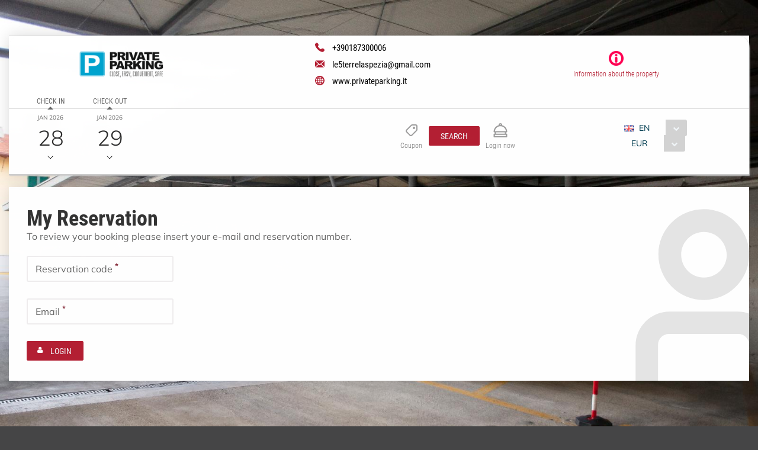

--- FILE ---
content_type: text/html;charset=UTF-8
request_url: https://book.octorate.com/octobook/site/reservation/login.xhtml;octobooksessionid=95bf72311c63217771b4ea329cd7?_xrand=-1515894495&codice=16657
body_size: 26940
content:
<?xml version='1.0' encoding='UTF-8' ?>
<!DOCTYPE html>
<html lang="en" xmlns="http://www.w3.org/1999/xhtml" xmlns:xlink="http://www.w3.org/1999/xlink"><head id="j_idt12">
                    <script async="async" type="text/javascript" src="https://www.googletagmanager.com/gtag/js?id=AW-964992169"></script>
                <script>
                    window.dataLayer = window.dataLayer || [];

                    function gtag() {
                        dataLayer.push(arguments);
                    }

                    gtag('js', new Date());
                    gtag('config', 'AW-964992169');
                </script>
            <meta http-equiv="X-UA-Compatible" content="IE=edge,chrome=1" />
            <meta http-equiv="Content-Type" content="text/html; charset=UTF-8" />
            <meta charset="utf-8" />
            <meta name="viewport" content="width=device-width, initial-scale=1.0, maximum-scale=1.0, user-scalable=0" />
            <meta name="apple-mobile-web-app-capable" content="yes" /><link type="text/css" rel="stylesheet" href="/octobook/jakarta.faces.resource/theme.css.xhtml;octobooksessionid=4a037dffaeddd7264089d8cd88a8?ln=primefaces-atlas&amp;v=10.0.0&amp;e=10.0.0" /><link type="text/css" rel="stylesheet" href="/octobook/jakarta.faces.resource/primeicons/primeicons.css.xhtml;octobooksessionid=4a037dffaeddd7264089d8cd88a8?ln=primefaces&amp;v=10.0.0&amp;e=10.0.0" /><link type="text/css" rel="stylesheet" href="/octobook/jakarta.faces.resource/fa/font-awesome.css.xhtml;octobooksessionid=4a037dffaeddd7264089d8cd88a8?ln=primefaces&amp;v=10.0.0&amp;e=10.0.0" /><link rel="stylesheet" href="/octobook/jakarta.faces.resource/components.css.xhtml;octobooksessionid=4a037dffaeddd7264089d8cd88a8?ln=primefaces&amp;v=10.0.0&amp;e=10.0.0" /><script src="/octobook/jakarta.faces.resource/jquery/jquery.js.xhtml;octobooksessionid=4a037dffaeddd7264089d8cd88a8?ln=primefaces&amp;v=10.0.0&amp;e=10.0.0"></script><script src="/octobook/jakarta.faces.resource/jquery/jquery-plugins.js.xhtml;octobooksessionid=4a037dffaeddd7264089d8cd88a8?ln=primefaces&amp;v=10.0.0&amp;e=10.0.0"></script><script src="/octobook/jakarta.faces.resource/core.js.xhtml;octobooksessionid=4a037dffaeddd7264089d8cd88a8?ln=primefaces&amp;v=10.0.0&amp;e=10.0.0"></script><script src="/octobook/jakarta.faces.resource/components.js.xhtml;octobooksessionid=4a037dffaeddd7264089d8cd88a8?ln=primefaces&amp;v=10.0.0&amp;e=10.0.0"></script><script src="/octobook/jakarta.faces.resource/touch/touchswipe.js.xhtml;octobooksessionid=4a037dffaeddd7264089d8cd88a8?ln=primefaces&amp;v=10.0.0&amp;e=10.0.0"></script><script src="/octobook/jakarta.faces.resource/inputmask/inputmask.js.xhtml;octobooksessionid=4a037dffaeddd7264089d8cd88a8?ln=primefaces&amp;v=10.0.0&amp;e=10.0.0"></script><script src="/octobook/jakarta.faces.resource/datepicker/datepicker.js.xhtml;octobooksessionid=4a037dffaeddd7264089d8cd88a8?ln=primefaces&amp;v=10.0.0&amp;e=10.0.0"></script><script src="/octobook/jakarta.faces.resource/eNrLSsxOLCpJ1EtLTE4ttgKTelnFNfm5eZkQITgLKAwAkVERgQ.js.xhtml;octobooksessionid=4a037dffaeddd7264089d8cd88a8?ln=omnifaces.combined&amp;v=1671815288000" crossorigin="anonymous" integrity="sha384-E9kHiiJAp85pknCqnDAb2WEbQrbJGDHJDerhbC5doJvN7jVu8xjNA7HYK17e/IOy"></script><script type="text/javascript">if(window.PrimeFaces){PrimeFaces.settings.locale='en';PrimeFaces.settings.viewId='/site/reservation/login.xhtml';PrimeFaces.settings.contextPath='/octobook';PrimeFaces.settings.cookiesSecure=false;}</script>

        <title>PrivateParking - Official Website</title>
            <link rel="icon" type="image/png" href="https://resx.octorate.com/content/thumbs/16657/favicon-16.png" />
            <link rel="icon" type="image/png" sizes="196x196" href="https://resx.octorate.com/content/thumbs/16657/favicon-192.png" />
            <link rel="icon" type="image/png" sizes="160x160" href="https://resx.octorate.com/content/thumbs/16657/favicon-160.png" />
            <link rel="icon" type="image/png" sizes="96x96" href="https://resx.octorate.com/content/thumbs/16657/favicon-96.png" />
            <link rel="icon" type="image/png" sizes="64x64" href="https://resx.octorate.com/content/thumbs/16657/favicon-64.png" />
            <link rel="icon" type="image/png" sizes="32x32" href="https://resx.octorate.com/content/thumbs/16657/favicon-32.png" />
            <link rel="icon" type="image/png" sizes="16x16" href="https://resx.octorate.com/content/thumbs/16657/favicon-16.png" />
            <link rel="apple-touch-icon" href="https://resx.octorate.com/content/thumbs/16657/favicon-57.png" />
            <link rel="apple-touch-icon" sizes="114x114" href="https://resx.octorate.com/content/thumbs/16657/favicon-114.png" />
            <link rel="apple-touch-icon" sizes="72x72" href="https://resx.octorate.com/content/thumbs/16657/favicon-72.png" />
            <link rel="apple-touch-icon" sizes="144x144" href="https://resx.octorate.com/content/thumbs/16657/favicon-144.png" />
            <link rel="apple-touch-icon" sizes="60x60" href="https://resx.octorate.com/content/thumbs/16657/favicon-60.png" />
            <link rel="apple-touch-icon" sizes="120x120" href="https://resx.octorate.com/content/thumbs/16657/favicon-120.png" />
            <link rel="apple-touch-icon" sizes="76x76" href="https://resx.octorate.com/content/thumbs/16657/favicon-76.png" />
            <link rel="apple-touch-icon" sizes="152x152" href="https://resx.octorate.com/content/thumbs/16657/favicon-152.png" />
            <link rel="apple-touch-icon" sizes="180x180" href="https://resx.octorate.com/content/thumbs/16657/favicon-180.png" />
            <meta name="msapplication-TileColor" content="#FFFFFF" />
            <meta name="msapplication-TileImage" content="https://resx.octorate.com/content/thumbs/16657/favicon-144.png" />
        <script type="text/javascript" src="https://resx.octorate.com/octobook/resources/reservation/js/jquery.touchwipe.min.js"></script>
        <script type="text/javascript" src="https://resx.octorate.com/octobook/resources/reservation/js/reservation.20220414.js?version=20210113"></script>
        <script type="text/javascript" src="https://resx.octorate.com/octobook/resources/common/js/locales.js"></script>
        <script type="text/javascript" src="https://resx.octorate.com/octobook/resources/admin/js/primefaces_calendar_patch.min.js"></script>
        <script type="text/javascript" src="https://resx.octorate.com/octobook/resources/admin/js/utils.js"></script>
    <link rel="stylesheet" href="https://resx.octorate.com/octobook/resources/atlas-layout/css/core-layout.css" />
    <link rel="stylesheet" href="https://resx.octorate.com/octobook/resources/atlas-layout/css/animate.css" />
    <link rel="stylesheet" href="https://resx.octorate.com/octobook/resources/atlas-layout/css/font-awesome.css" />
    <link rel="stylesheet" href="https://resx.octorate.com/octobook/resources/atlas-layout/css/atlas-font.css" />
    <link rel="stylesheet" href="https://resx.octorate.com/octobook/resources/atlas-layout/css/atlas-layout.css" />
    <link rel="stylesheet" href="https://resx.octorate.com/octobook/resources/styles/primeflex.css" />
        <link rel="stylesheet" href="https://resx.octorate.com/octobook/resources/common/css/flaticon.css" />
        <link rel="stylesheet" href="https://resx.octorate.com/octobook/resources/reservation/css/reservation.min.css" />
            <link rel="stylesheet" href="/octobook/rest/reservation/css/16657" />

        <link rel="stylesheet" href="https://cdn.jsdelivr.net/bxslider/4.2.12/jquery.bxslider.css" />
        <script type="text/javascript" src="https://cdn.jsdelivr.net/bxslider/4.2.12/jquery.bxslider.min.js"></script>

    <!-- Theme 2 -->
    <link rel="stylesheet" href="https://resx.octorate.com/octobook/resources/theme2/Styles/fonts.min.css" />
    <link rel="stylesheet" href="https://resx.octorate.com/octobook/resources/theme2/Styles/others.min.css" />
    <link rel="stylesheet" href="https://resx.octorate.com/octobook/resources/theme2/Styles/style.min.css" />
    <link rel="stylesheet" href="https://resx.octorate.com/octobook/resources/theme2/Styles/quill.min.css" />
    <link rel="stylesheet" href="https://resx.octorate.com/octobook/resources/theme2/Styles/style_octorate.min.css" />
    <script type="text/javascript" src="https://resx.octorate.com/octobook/resources/theme2/Scripts/lib.js"></script>
    <script type="text/javascript" src="https://resx.octorate.com/octobook/resources/theme2/Scripts/functions.min.js"></script>
    <script type="text/javascript" src="https://resx.octorate.com/octobook/resources/admin/js/utils.js"></script></head><body class="SiteBackground "><div id="SiteMain" class="SiteMain" style="box-shadow: none">

            <!-- Vecchia versione  -->
                <header class="animatedParent animateOnce" data-appear-top-offset="-250" data-sequence="300">
                <span class="count big animated fadeInUpShort" data-id="1">
<form id="SiteHeader" name="SiteHeader" method="post" action="/octobook/site/reservation/login.xhtml;octobooksessionid=4a037dffaeddd7264089d8cd88a8" enctype="application/x-www-form-urlencoded">
<input type="hidden" name="SiteHeader" value="SiteHeader" />
<span id="SiteHeader:inputArea"><input id="SiteHeader:codice" type="hidden" name="SiteHeader:codice" value="16657" /><span class="SiteHeader ">
                            <div class="BackTransparent"><div id="SiteHeader:j_idt76" class="ui-overlaypanel ui-widget ui-widget-content ui-corner-all ui-shadow" style="max-width: 300px;"><div class="ui-overlaypanel-content"><table id="SiteHeader:gridDest" class="ui-panelgrid ui-widget ui-panelgrid-blank Wid100" role="grid"><tbody><tr class="ui-widget-content" role="row"><td role="gridcell" class="ui-panelgrid-cell Pad10px Wid40">Destination</td><td role="gridcell" class="ui-panelgrid-cell Wid60"><div id="SiteHeader:network2" class="ui-selectonemenu ui-widget ui-state-default ui-corner-all customSelect customSelectOffert" aria-owns="SiteHeader:network2_panel" role="combobox" aria-haspopup="listbox" aria-expanded="false"><div class="ui-helper-hidden-accessible"><input id="SiteHeader:network2_focus" name="SiteHeader:network2_focus" type="text" autocomplete="off" /></div><div class="ui-helper-hidden-accessible"><select id="SiteHeader:network2_input" name="SiteHeader:network2_input" tabindex="-1" autocomplete="off" aria-hidden="true" onchange="PrimeFaces.ab({s:&quot;SiteHeader:network2&quot;,e:&quot;change&quot;,f:&quot;SiteHeader&quot;,p:&quot;SiteHeader:network2&quot;,u:&quot;SiteHeader:destinationImage&quot;,onco:function(xhr,status,args,data){octobook.redirectSearch();;}});"><option value="" selected="selected" data-escape="true">All accommodation</option></select></div><label id="SiteHeader:network2_label" class="ui-selectonemenu-label ui-inputfield ui-corner-all">&nbsp;</label><div class="ui-selectonemenu-trigger ui-state-default ui-corner-right"><span class="ui-icon ui-icon-triangle-1-s ui-c"></span></div><div id="SiteHeader:network2_panel" class="ui-selectonemenu-panel ui-widget ui-widget-content ui-corner-all ui-helper-hidden ui-shadow ui-input-overlay"><div class="ui-selectonemenu-items-wrapper" style="max-height:200px"></div></div></div><script id="SiteHeader:network2_s" type="text/javascript">$(function(){PrimeFaces.cw("SelectOneMenu","widget_SiteHeader_network2",{id:"SiteHeader:network2",appendTo:"@(body)",renderPanelContentOnClient:true,behaviors:{change:function(ext,event) {PrimeFaces.ab({s:"SiteHeader:network2",e:"change",f:"SiteHeader",p:"SiteHeader:network2",u:"SiteHeader:destinationImage",onco:function(xhr,status,args,data){octobook.redirectSearch();;}},ext);}}});});</script></td></tr></tbody></table></div></div><script id="SiteHeader:j_idt76_s" type="text/javascript">$(function(){PrimeFaces.cw("OverlayPanel","widget_SiteHeader_j_idt76",{id:"SiteHeader:j_idt76",target:"SiteHeader:destinationSelection"});});</script><div id="SiteHeader:j_idt81" class="ui-overlaypanel ui-widget ui-widget-content ui-corner-all ui-shadow" style="max-width: 300px;"><div class="ui-overlaypanel-content"><table id="SiteHeader:gridCat" class="ui-panelgrid ui-widget ui-panelgrid-blank Wid100" role="grid"><tbody><tr class="ui-widget-content" role="row"><td role="gridcell" class="ui-panelgrid-cell Pad10px Wid40">Category</td><td role="gridcell" class="ui-panelgrid-cell Wid60"><div id="SiteHeader:category2" class="ui-selectonemenu ui-widget ui-state-default ui-corner-all customSelect customSelectOffert" aria-owns="SiteHeader:category2_panel" role="combobox" aria-haspopup="listbox" aria-expanded="false"><div class="ui-helper-hidden-accessible"><input id="SiteHeader:category2_focus" name="SiteHeader:category2_focus" type="text" autocomplete="off" /></div><div class="ui-helper-hidden-accessible"><select id="SiteHeader:category2_input" name="SiteHeader:category2_input" tabindex="-1" autocomplete="off" aria-hidden="true" onchange="PrimeFaces.ab({s:&quot;SiteHeader:category2&quot;,e:&quot;change&quot;,f:&quot;SiteHeader&quot;,p:&quot;SiteHeader:category2&quot;,u:&quot;SiteHeader:categoryImage&quot;,onco:function(xhr,status,args,data){octobook.redirectSearch();;}});"><option value="" selected="selected" data-escape="true">All categories</option></select></div><label id="SiteHeader:category2_label" class="ui-selectonemenu-label ui-inputfield ui-corner-all">&nbsp;</label><div class="ui-selectonemenu-trigger ui-state-default ui-corner-right"><span class="ui-icon ui-icon-triangle-1-s ui-c"></span></div><div id="SiteHeader:category2_panel" class="ui-selectonemenu-panel ui-widget ui-widget-content ui-corner-all ui-helper-hidden ui-shadow ui-input-overlay"><div class="ui-selectonemenu-items-wrapper" style="max-height:200px"></div></div></div><script id="SiteHeader:category2_s" type="text/javascript">$(function(){PrimeFaces.cw("SelectOneMenu","widget_SiteHeader_category2",{id:"SiteHeader:category2",appendTo:"@(body)",renderPanelContentOnClient:true,behaviors:{change:function(ext,event) {PrimeFaces.ab({s:"SiteHeader:category2",e:"change",f:"SiteHeader",p:"SiteHeader:category2",u:"SiteHeader:categoryImage",onco:function(xhr,status,args,data){octobook.redirectSearch();;}},ext);}}});});</script></td></tr></tbody></table></div></div><script id="SiteHeader:j_idt81_s" type="text/javascript">$(function(){PrimeFaces.cw("OverlayPanel","widget_SiteHeader_j_idt81",{id:"SiteHeader:j_idt81",target:"SiteHeader:categorySelection"});});</script><script id="SiteHeader:j_idt86" type="text/javascript">validateCodeRemoteCommand = function() {return PrimeFaces.ab({s:"SiteHeader:j_idt86",f:"SiteHeader",pa:arguments[0]});}</script><span id="SiteHeader:panelGroupPropertyHeader">
                    <div class="HotelHeader HotelHeader2 MainProperty">
                        <div class="flex-auto class1400 justifyContentBetween">
                            <div class="customHeaderLeft class1400PaddingBottom">
                                    <a href="http://www.privateparking.it"><img class="headerLogo" src="https://resx.octorate.com/content/16657/1467704825609.png" alt="PrivateParking" title="PrivateParking" /></a>
                                <div class="contacts">
                                        <a href="tel:+390187300006" class="phone animated fadeInRightShort" data-id="3">
                                            <svg width="16px" height="16px">
                                                <use xlink:href="/octobook/resources/theme2/Images/all.svg#phone"></use>
                                            </svg>
                                            <em>+390187300006</em></a>
                                        <a href="mailto:le5terrelaspezia@gmail.com" class="email animated fadeInRightShort" data-id="4">
                                            <svg width="16px" height="12px">
                                                <use xlink:href="/octobook/resources/theme2/Images/all.svg#email"></use>
                                            </svg>
                                            <em>le5terrelaspezia@gmail.com</em></a>
                                        <a href="http://www.privateparking.it" target="_blank" class="website animated fadeInRightShort" data-id="5">
                                            <svg width="16px" height="16px">
                                                <use xlink:href="/octobook/resources/theme2/Images/all.svg#web"></use>
                                            </svg>
                                            <em>www.privateparking.it</em></a>

                                    <div class="cleanall"></div>
                                </div><a href="/octobook/site/reservation/login.xhtml;octobooksessionid=4a037dffaeddd7264089d8cd88a8" class="ui-link ui-widget" onclick="openSlider(jq360('.information')[0], function() {                                     octomap.map.invalidateSize();                                     mySliders.forEach(element =&gt; element.reloadSlider())                                 });return false;">
                                    <div data-show="info" class="information animated fadeInLeftShort" data-id="6">
                                        <img src="/octobook/resources/theme2/Images/Icons/info.png" alt="info" width="25px" height="25px" />
                                        <p>Information about the property</p>
                                    </div></a>
                            </div>

                            <div class="right customHeaderRight class1400SecondRow ">
                                <div id="dateAndPax" class="dateAndPax justifiyEnd flex-auto flexGap3rem"><div id="SiteHeader:overlayPanelPax" class="ui-overlaypanel ui-widget ui-widget-content ui-corner-all ui-shadow paxSelectionOverlayPanelIndex"><div class="ui-overlaypanel-content"><button id="SiteHeader:j_idt103" name="SiteHeader:j_idt103" class="ui-button ui-widget ui-state-default ui-corner-all ui-button-text-icon-left MarLeft10 customButton customButtonAddRoom" onclick="PrimeFaces.ab({s:&quot;SiteHeader:j_idt103&quot;,f:&quot;SiteHeader&quot;,u:&quot;SiteHeader:roomPaxTable @(.paxSelection2) @(.paxOutputText) @(.paxOutputText2) @(.childrenOutputText) @(.roomOutputText)&quot;,onco:function(xhr,status,args,data){scrollToBottom('SiteHeader:overlayPanelPax');}});return false;" style="margin-bottom: 5px" title="Add" type="submit"><span class="ui-button-icon-left ui-icon ui-c fa fa-plus White"></span><span class="ui-button-text ui-c">Add Room</span></button><script id="SiteHeader:j_idt103_s" type="text/javascript">$(function(){PrimeFaces.cw("CommandButton","widget_SiteHeader_j_idt103",{id:"SiteHeader:j_idt103"});});</script><div id="SiteHeader:roomPaxTable" class="ui-datatable ui-widget roomPaxTable"><div class="ui-datatable-tablewrapper"><table role="grid"><thead id="SiteHeader:roomPaxTable_head"><tr role="row"><th id="SiteHeader:roomPaxTable:j_idt104" class="ui-state-default" role="columnheader" aria-label="" scope="col"><span class="ui-column-title"></span></th></tr></thead><tbody id="SiteHeader:roomPaxTable_data" class="ui-datatable-data ui-widget-content"><tr data-ri="0" class="ui-widget-content ui-datatable-even" role="row"><td role="gridcell" class=""><table id="SiteHeader:roomPaxTable:0:gridPax3" class="ui-panelgrid ui-widget ui-panelgrid-blank Wid100" role="grid"><tbody><tr class="ui-widget-content ui-panelgrid-even" role="row"><td role="gridcell" class="ui-panelgrid-cell">Room 1</td><td role="gridcell" class="ui-panelgrid-cell"><button id="SiteHeader:roomPaxTable:0:j_idt109" name="SiteHeader:roomPaxTable:0:j_idt109" class="ui-button ui-widget ui-state-default ui-corner-all ui-button-icon-only customButton Fright" onclick="PrimeFaces.ab({s:&quot;SiteHeader:roomPaxTable:0:j_idt109&quot;,f:&quot;SiteHeader&quot;,u:&quot;SiteHeader:roomPaxTable @(.paxSelection2) @(.paxOutputText) @(.paxOutputText2) @(.childrenOutputText) @(.roomOutputText)&quot;});return false;" title="Remove this room: Room 1" type="submit"><span class="ui-button-icon-left ui-icon ui-c fa fa-minus White"></span><span class="ui-button-text ui-c">Remove this room: Room 1</span></button><script id="SiteHeader:roomPaxTable:0:j_idt109_s" type="text/javascript">$(function(){PrimeFaces.cw("CommandButton","widget_SiteHeader_roomPaxTable_0_j_idt109",{id:"SiteHeader:roomPaxTable:0:j_idt109"});});</script></td></tr><tr class="ui-widget-content ui-panelgrid-odd" role="row"><td role="gridcell" class="ui-panelgrid-cell">Adults</td><td role="gridcell" class="ui-panelgrid-cell"><div id="SiteHeader:roomPaxTable:0:j_idt114" class="ui-selectonemenu ui-widget ui-state-default ui-corner-all customSelect customSelectOffert Fright" aria-owns="SiteHeader:roomPaxTable:0:j_idt114_panel" role="combobox" aria-haspopup="listbox" aria-expanded="false"><div class="ui-helper-hidden-accessible"><input id="SiteHeader:roomPaxTable:0:j_idt114_focus" name="SiteHeader:roomPaxTable:0:j_idt114_focus" type="text" autocomplete="off" /></div><div class="ui-helper-hidden-accessible"><select id="SiteHeader:roomPaxTable:0:j_idt114_input" name="SiteHeader:roomPaxTable:0:j_idt114_input" tabindex="-1" autocomplete="off" aria-hidden="true" onchange="PrimeFaces.ab({s:&quot;SiteHeader:roomPaxTable:0:j_idt114&quot;,e:&quot;change&quot;,f:&quot;SiteHeader&quot;,p:&quot;SiteHeader:roomPaxTable:0:j_idt114&quot;,u:&quot;SiteHeader:roomPaxTable:0:gridPax3 @(.paxSelection2) @(.paxOutputText) @(.paxOutputText2)&quot;});"><option value="0" data-escape="true">∞</option><option value="1" data-escape="true">1</option></select></div><label id="SiteHeader:roomPaxTable:0:j_idt114_label" class="ui-selectonemenu-label ui-inputfield ui-corner-all">&nbsp;</label><div class="ui-selectonemenu-trigger ui-state-default ui-corner-right"><span class="ui-icon ui-icon-triangle-1-s ui-c"></span></div><div id="SiteHeader:roomPaxTable:0:j_idt114_panel" class="ui-selectonemenu-panel ui-widget ui-widget-content ui-corner-all ui-helper-hidden ui-shadow ui-input-overlay"><div class="ui-selectonemenu-items-wrapper" style="max-height:200px"></div></div></div><script id="SiteHeader:roomPaxTable:0:j_idt114_s" type="text/javascript">$(function(){PrimeFaces.cw("SelectOneMenu","widget_SiteHeader_roomPaxTable_0_j_idt114",{id:"SiteHeader:roomPaxTable:0:j_idt114",appendTo:"@(body)",renderPanelContentOnClient:true,behaviors:{change:function(ext,event) {PrimeFaces.ab({s:"SiteHeader:roomPaxTable:0:j_idt114",e:"change",f:"SiteHeader",p:"SiteHeader:roomPaxTable:0:j_idt114",u:"SiteHeader:roomPaxTable:0:gridPax3 @(.paxSelection2) @(.paxOutputText) @(.paxOutputText2)"},ext);}}});});</script></td></tr><tr class="ui-widget-content ui-panelgrid-even" role="row"><td role="gridcell" class="ui-panelgrid-cell"></td><td role="gridcell" class="ui-panelgrid-cell"></td></tr><span id="SiteHeader:roomPaxTable:0:childrenAgeRow2"></span></tbody></table></td></tr></tbody></table></div></div><script id="SiteHeader:roomPaxTable_s" type="text/javascript">$(function(){PrimeFaces.cw("DataTable","widget_SiteHeader_roomPaxTable",{id:"SiteHeader:roomPaxTable",groupColumnIndexes:[],disableContextMenuIfEmpty:false});});</script></div></div><script id="SiteHeader:overlayPanelPax_s" type="text/javascript">$(function(){PrimeFaces.cw("OverlayPanel","widget_SiteHeader_overlayPanelPax",{id:"SiteHeader:overlayPanelPax",target:"SiteHeader:paxSelection"});});</script><div id="SiteHeader:checkinOverlayPanel" class="ui-overlaypanel ui-widget ui-widget-content ui-corner-all ui-shadow datePickerSelectionOverlayPanel"><div class="ui-overlaypanel-content"><span id="SiteHeader:checkinOverlayDatePicker" class="p-datepicker ui-calendar customDateNoDisp  notranslate"><input id="SiteHeader:checkinOverlayDatePicker_input" name="SiteHeader:checkinOverlayDatePicker_input" type="text" value="28/01/2026" class="ui-inputfield ui-widget ui-state-default ui-corner-all " readonly="readonly" aria-readonly="true" /></span><script id="SiteHeader:checkinOverlayDatePicker_s" type="text/javascript">$(function(){PrimeFaces.cw("DatePicker","checkinOverlayDatePicker",{id:"SiteHeader:checkinOverlayDatePicker",defaultDate:"28\/01\/2026",inline:false,userLocale:"en",dateFormat:"dd\/mm\/yy",minDate:"28\/01\/2026",selectionMode:"single",showOnFocus:true,appendTo:"@(body)",timeInput:false,behaviors:{dateSelect:function(ext,event) {PrimeFaces.ab({s:"SiteHeader:checkinOverlayDatePicker",e:"dateSelect",f:"SiteHeader",p:"SiteHeader:checkinOverlayDatePicker",u:"@(.checkinSelection2) @(.checkinOutputText) SiteHeader:checkinPanelGroup2 SiteHeader:checkoutPanel2",onco:function(xhr,status,args,data){PF('checkinOverlayPanel').hide();PF('checkoutOverlayPanel').show();}},ext);}}});});</script></div></div><script id="SiteHeader:checkinOverlayPanel_s" type="text/javascript">$(function(){PrimeFaces.cw("OverlayPanel","checkinOverlayPanel",{id:"SiteHeader:checkinOverlayPanel",target:"SiteHeader:checkinSelection",onShow:function(){PF('checkinOverlayDatePicker')?.updatePanel();}});});</script><div id="SiteHeader:checkoutOverlayPanel" class="ui-overlaypanel ui-widget ui-widget-content ui-corner-all ui-shadow datePickerSelectionOverlayPanel"><div class="ui-overlaypanel-content"><span id="SiteHeader:checkoutPanel2"><span id="SiteHeader:checkoutOverlayDatePicker" class="p-datepicker ui-calendar customDateNoDisp  notranslate"><input id="SiteHeader:checkoutOverlayDatePicker_input" name="SiteHeader:checkoutOverlayDatePicker_input" type="text" value="29/01/2026" class="ui-inputfield ui-widget ui-state-default ui-corner-all " readonly="readonly" aria-readonly="true" /></span><script id="SiteHeader:checkoutOverlayDatePicker_s" type="text/javascript">$(function(){PrimeFaces.cw("DatePicker","checkoutOverlayDatePicker",{id:"SiteHeader:checkoutOverlayDatePicker",defaultDate:"29\/01\/2026",inline:false,userLocale:"en",dateFormat:"dd\/mm\/yy",minDate:"29\/01\/2026",selectionMode:"single",showOnFocus:true,appendTo:"@(body)",timeInput:false,behaviors:{dateSelect:function(ext,event) {PrimeFaces.ab({s:"SiteHeader:checkoutOverlayDatePicker",e:"dateSelect",f:"SiteHeader",p:"SiteHeader:checkoutOverlayDatePicker",u:"@(.checkoutSelection2) @(.checkoutOutputText) SiteHeader:checkoutPanelGroup2",onco:function(xhr,status,args,data){PF('checkoutOverlayPanel').hide();}},ext);}}});});</script></span></div></div><script id="SiteHeader:checkoutOverlayPanel_s" type="text/javascript">$(function(){PrimeFaces.cw("OverlayPanel","checkoutOverlayPanel",{id:"SiteHeader:checkoutOverlayPanel",target:"SiteHeader:checkoutSelection",onShow:function(){PF('checkoutOverlayDatePicker')?.updatePanel();}});});</script>

        <div class="class600 flex-auto justifyContentBetween"><span style="align-self: center;"><span id="SiteHeader:checkinSelection" class="CursPointer">
                    <div class="datetheme2 animated fadeInLeftShort Wid100px" data-id="9">
                        <label class="class1400ChangeColor">Check in</label>
                        <p class="class1400ChangeColorArrow"></p><span id="SiteHeader:checkinPanelGroup2">
                            <em class="paddingTop17">Jan 2026</em></span><span id="SiteHeader:checkinSelection2" class="checkinSelection2 flex justifyContentCenter"><span id="SiteHeader:checkinOutputText" class="customSpan paddingTop6 checkinOutputText">28</span></span>
                        <svg width="10px" height="5px">
                            <use xlink:href="/octobook/resources/theme2/Images/all.svg#downarrow"></use>
                        </svg>
                    </div></span><span id="SiteHeader:checkoutSelection" class="CursPointer">
                    <div class="datetheme2 animated fadeInLeftShort Wid100px" data-id="9">
                        <label class="class1400ChangeColor">Check out</label>
                        <p class="class1400ChangeColorArrow"></p><span id="SiteHeader:checkoutPanelGroup2">
                            <em class="paddingTop17">Jan 2026</em></span><span id="SiteHeader:checkoutSelection2" class="checkoutSelection2 flex justifyContentCenter"><span id="SiteHeader:checkoutOutputText" class="customSpan paddingTop6 checkoutOutputText">29</span></span>
                        <svg width="10px" height="5px">
                            <use xlink:href="/octobook/resources/theme2/Images/all.svg#downarrow"></use>
                        </svg>
                    </div></span></span>
        </div>
                                </div>

                                <div id="terzoDiv" class="flex-auto flexGap1rem class600">

                                    <div id="iconDiv" class="flex-auto flexGap1rem alignItemsCenter justifyContentCenter">
                                            <div class="information animated fadeInLeftShort discount headerIconTheme2 " data-id="6">
                                                <svg width="24px" height="24px" class="animated fadeInLeftShort" data-id="11">
                                                    <title>Coupon: </title>
                                                    <use xlink:href="/octobook/resources/theme2/Images/all.svg#discount"></use>
                                                </svg>
                                                <p>Coupon</p>
                                            </div><script id="SiteHeader:j_idt161" type="text/javascript">searchRooms = function() {return PrimeFaces.ab({s:"SiteHeader:j_idt161",f:"SiteHeader",p:"SiteHeader",pa:arguments[0]});}</script><button id="SiteHeader:j_idt162" name="SiteHeader:j_idt162" class="ui-button ui-widget ui-state-default ui-corner-all ui-button-text-only customButton button headerButton animated fadeInLeftShort " onclick="octobook.redirectSearch();" type="button"><span class="ui-button-text ui-c">Search</span></button><script id="SiteHeader:j_idt162_s" type="text/javascript">$(function(){PrimeFaces.cw("CommandButton","widget_SiteHeader_j_idt162",{id:"SiteHeader:j_idt162"});});</script>
                                        <div class="information animated fadeInLeftShort headerIconTheme2 margin0" data-id="6"><a href="/octobook/site/reservation/manage.xhtml;octobooksessionid=4a037dffaeddd7264089d8cd88a8" class="ui-link ui-widget" title="My Reservation">
                                                <svg width="24px" height="24px">
                                                    <use xlink:href="/octobook/resources/theme2/Images/all.svg#bell"></use>
                                                </svg></a>
                                            <p>Login now</p>
                                        </div>
                                    </div>

                                    <div id="commandDiv" class="commandDiv flex-auto flexGap1rem alignItemsCenter justifyContentCenter flexDirectionColumn">
                                        <div class="languages animated fadeInLeftShort" data-id="16"><span id="SiteHeader:icon" class="ui-inputgroup-addon class320">
                                                <i class="Lang LangEN" style="margin: 8px 0 0 0 !important;"></i></span><div id="SiteHeader:j_idt168" class="ui-selectonemenu ui-widget ui-state-default ui-corner-all customSelect customSelectOffert " aria-owns="SiteHeader:j_idt168_panel" role="combobox" aria-haspopup="listbox" aria-expanded="false"><div class="ui-helper-hidden-accessible"><input id="SiteHeader:j_idt168_focus" name="SiteHeader:j_idt168_focus" type="text" autocomplete="off" /></div><div class="ui-helper-hidden-accessible"><select id="SiteHeader:j_idt168_input" name="SiteHeader:j_idt168_input" tabindex="-1" autocomplete="off" aria-hidden="true" onchange="PrimeFaces.ab({s:&quot;SiteHeader:j_idt168&quot;,e:&quot;change&quot;,f:&quot;SiteHeader&quot;,p:&quot;SiteHeader:j_idt168&quot;,u:&quot;SiteMain SiteHeader:icon SiteHeader:panelGroupPropertyHeader&quot;,onco:function(xhr,status,args,data){octobook.offunload('#'); startAnimation();removeBW();updateContactsCss();;}});"><option value="IT" data-escape="true">IT</option><option value="EN" selected="selected" data-escape="true">EN</option><option value="FR" data-escape="true">FR</option><option value="ES" data-escape="true">ES</option><option value="DE" data-escape="true">DE</option><option value="RU" data-escape="true">RU</option><option value="PT" data-escape="true">PT</option><option value="NL" data-escape="true">NL</option><option value="JA" data-escape="true">JA</option><option value="EL" data-escape="true">EL</option><option value="TR" data-escape="true">TR</option><option value="ZH" data-escape="true">ZH</option><option value="CA" data-escape="true">CA</option><option value="RO" data-escape="true">RO</option></select></div><label id="SiteHeader:j_idt168_label" class="ui-selectonemenu-label ui-inputfield ui-corner-all">&nbsp;</label><div class="ui-selectonemenu-trigger ui-state-default ui-corner-right"><span class="ui-icon ui-icon-triangle-1-s ui-c"></span></div><div id="SiteHeader:j_idt168_panel" class="ui-selectonemenu-panel ui-widget ui-widget-content ui-corner-all ui-helper-hidden ui-shadow ui-input-overlay"><div class="ui-selectonemenu-items-wrapper" style="max-height:200px"><table id="SiteHeader:j_idt168_table" class="ui-selectonemenu-items ui-selectonemenu-table ui-widget-content ui-widget ui-corner-all ui-helper-reset" role="listbox"><tbody><tr class="ui-selectonemenu-item ui-selectonemenu-row ui-widget-content" data-label="IT" role="option"><td><i class="Lang LangIT"></i> IT</td></tr><tr class="ui-selectonemenu-item ui-selectonemenu-row ui-widget-content" data-label="EN" role="option"><td><i class="Lang LangEN"></i> EN</td></tr><tr class="ui-selectonemenu-item ui-selectonemenu-row ui-widget-content" data-label="FR" role="option"><td><i class="Lang LangFR"></i> FR</td></tr><tr class="ui-selectonemenu-item ui-selectonemenu-row ui-widget-content" data-label="ES" role="option"><td><i class="Lang LangES"></i> ES</td></tr><tr class="ui-selectonemenu-item ui-selectonemenu-row ui-widget-content" data-label="DE" role="option"><td><i class="Lang LangDE"></i> DE</td></tr><tr class="ui-selectonemenu-item ui-selectonemenu-row ui-widget-content" data-label="RU" role="option"><td><i class="Lang LangRU"></i> RU</td></tr><tr class="ui-selectonemenu-item ui-selectonemenu-row ui-widget-content" data-label="PT" role="option"><td><i class="Lang LangPT"></i> PT</td></tr><tr class="ui-selectonemenu-item ui-selectonemenu-row ui-widget-content" data-label="NL" role="option"><td><i class="Lang LangNL"></i> NL</td></tr><tr class="ui-selectonemenu-item ui-selectonemenu-row ui-widget-content" data-label="JA" role="option"><td><i class="Lang LangJA"></i> JA</td></tr><tr class="ui-selectonemenu-item ui-selectonemenu-row ui-widget-content" data-label="EL" role="option"><td><i class="Lang LangEL"></i> EL</td></tr><tr class="ui-selectonemenu-item ui-selectonemenu-row ui-widget-content" data-label="TR" role="option"><td><i class="Lang LangTR"></i> TR</td></tr><tr class="ui-selectonemenu-item ui-selectonemenu-row ui-widget-content" data-label="ZH" role="option"><td><i class="Lang LangZH"></i> ZH</td></tr><tr class="ui-selectonemenu-item ui-selectonemenu-row ui-widget-content" data-label="CA" role="option"><td><i class="Lang LangCA"></i> CA</td></tr><tr class="ui-selectonemenu-item ui-selectonemenu-row ui-widget-content" data-label="RO" role="option"><td><i class="Lang LangRO"></i> RO</td></tr></tbody></table></div></div></div><script id="SiteHeader:j_idt168_s" type="text/javascript">$(function(){PrimeFaces.cw("SelectOneMenu","widget_SiteHeader_j_idt168",{id:"SiteHeader:j_idt168",appendTo:"@(body)",behaviors:{change:function(ext,event) {PrimeFaces.ab({s:"SiteHeader:j_idt168",e:"change",f:"SiteHeader",p:"SiteHeader:j_idt168",u:"SiteMain SiteHeader:icon SiteHeader:panelGroupPropertyHeader",onco:function(xhr,status,args,data){octobook.offunload('#'); startAnimation();removeBW();updateContactsCss();;}},ext);}}});});</script>
                                        </div>

                                        <div class="languages animated fadeInLeftShort" data-id="15"><div id="SiteHeader:j_idt173" class="ui-selectonemenu ui-widget ui-state-default ui-corner-all customSelect customSelectOffert" aria-owns="SiteHeader:j_idt173_panel" role="combobox" aria-haspopup="listbox" aria-expanded="false"><div class="ui-helper-hidden-accessible"><input id="SiteHeader:j_idt173_focus" name="SiteHeader:j_idt173_focus" type="text" autocomplete="off" /></div><div class="ui-helper-hidden-accessible"><select id="SiteHeader:j_idt173_input" name="SiteHeader:j_idt173_input" tabindex="-1" autocomplete="off" aria-hidden="true" onchange="PrimeFaces.ab({s:&quot;SiteHeader:j_idt173&quot;,e:&quot;change&quot;,f:&quot;SiteHeader&quot;,p:&quot;SiteHeader:j_idt173&quot;,u:&quot;SiteMain&quot;,onco:function(xhr,status,args,data){startAnimation();;}});"><option value="AED" data-escape="true">AED</option><option value="AFN" data-escape="true">AFN</option><option value="ALL" data-escape="true">ALL</option><option value="AMD" data-escape="true">AMD</option><option value="ANG" data-escape="true">ANG</option><option value="AOA" data-escape="true">AOA</option><option value="ARS" data-escape="true">ARS</option><option value="AUD" data-escape="true">AUD</option><option value="AWG" data-escape="true">AWG</option><option value="AZN" data-escape="true">AZN</option><option value="BAM" data-escape="true">BAM</option><option value="BBD" data-escape="true">BBD</option><option value="BDT" data-escape="true">BDT</option><option value="BGN" data-escape="true">BGN</option><option value="BHD" data-escape="true">BHD</option><option value="BIF" data-escape="true">BIF</option><option value="BMD" data-escape="true">BMD</option><option value="BND" data-escape="true">BND</option><option value="BOB" data-escape="true">BOB</option><option value="BRL" data-escape="true">BRL</option><option value="BSD" data-escape="true">BSD</option><option value="BTN" data-escape="true">BTN</option><option value="BWP" data-escape="true">BWP</option><option value="BYR" data-escape="true">BYR</option><option value="BZD" data-escape="true">BZD</option><option value="CAD" data-escape="true">CAD</option><option value="CDF" data-escape="true">CDF</option><option value="CHF" data-escape="true">CHF</option><option value="CLF" data-escape="true">CLF</option><option value="CLP" data-escape="true">CLP</option><option value="CNY" data-escape="true">CNY</option><option value="COP" data-escape="true">COP</option><option value="CRC" data-escape="true">CRC</option><option value="CUC" data-escape="true">CUC</option><option value="CUP" data-escape="true">CUP</option><option value="CVE" data-escape="true">CVE</option><option value="CZK" data-escape="true">CZK</option><option value="DJF" data-escape="true">DJF</option><option value="DKK" data-escape="true">DKK</option><option value="DOP" data-escape="true">DOP</option><option value="DZD" data-escape="true">DZD</option><option value="EGP" data-escape="true">EGP</option><option value="ERN" data-escape="true">ERN</option><option value="ETB" data-escape="true">ETB</option><option value="EUR" selected="selected" data-escape="true">EUR</option><option value="FJD" data-escape="true">FJD</option><option value="FKP" data-escape="true">FKP</option><option value="GBP" data-escape="true">GBP</option><option value="GEL" data-escape="true">GEL</option><option value="GHS" data-escape="true">GHS</option><option value="GIP" data-escape="true">GIP</option><option value="GMD" data-escape="true">GMD</option><option value="GNF" data-escape="true">GNF</option><option value="GTQ" data-escape="true">GTQ</option><option value="GYD" data-escape="true">GYD</option><option value="HKD" data-escape="true">HKD</option><option value="HNL" data-escape="true">HNL</option><option value="HRK" data-escape="true">HRK</option><option value="HTG" data-escape="true">HTG</option><option value="HUF" data-escape="true">HUF</option><option value="IDR" data-escape="true">IDR</option><option value="ILS" data-escape="true">ILS</option><option value="INR" data-escape="true">INR</option><option value="IQD" data-escape="true">IQD</option><option value="IRR" data-escape="true">IRR</option><option value="ISK" data-escape="true">ISK</option><option value="JMD" data-escape="true">JMD</option><option value="JOD" data-escape="true">JOD</option><option value="JPY" data-escape="true">JPY</option><option value="KES" data-escape="true">KES</option><option value="KGS" data-escape="true">KGS</option><option value="KHR" data-escape="true">KHR</option><option value="KMF" data-escape="true">KMF</option><option value="KPW" data-escape="true">KPW</option><option value="KRW" data-escape="true">KRW</option><option value="KWD" data-escape="true">KWD</option><option value="KYD" data-escape="true">KYD</option><option value="KZT" data-escape="true">KZT</option><option value="LAK" data-escape="true">LAK</option><option value="LBP" data-escape="true">LBP</option><option value="LKR" data-escape="true">LKR</option><option value="LRD" data-escape="true">LRD</option><option value="LSL" data-escape="true">LSL</option><option value="LTL" data-escape="true">LTL</option><option value="LVL" data-escape="true">LVL</option><option value="LYD" data-escape="true">LYD</option><option value="MAD" data-escape="true">MAD</option><option value="MDL" data-escape="true">MDL</option><option value="MGA" data-escape="true">MGA</option><option value="MKD" data-escape="true">MKD</option><option value="MMK" data-escape="true">MMK</option><option value="MNT" data-escape="true">MNT</option><option value="MOP" data-escape="true">MOP</option><option value="MRO" data-escape="true">MRO</option><option value="MUR" data-escape="true">MUR</option><option value="MVR" data-escape="true">MVR</option><option value="MWK" data-escape="true">MWK</option><option value="MXN" data-escape="true">MXN</option><option value="MYR" data-escape="true">MYR</option><option value="MZN" data-escape="true">MZN</option><option value="NAD" data-escape="true">NAD</option><option value="NGN" data-escape="true">NGN</option><option value="NIO" data-escape="true">NIO</option><option value="NOK" data-escape="true">NOK</option><option value="NPR" data-escape="true">NPR</option><option value="NZD" data-escape="true">NZD</option><option value="OMR" data-escape="true">OMR</option><option value="PAB" data-escape="true">PAB</option><option value="PEN" data-escape="true">PEN</option><option value="PGK" data-escape="true">PGK</option><option value="PHP" data-escape="true">PHP</option><option value="PKR" data-escape="true">PKR</option><option value="PLN" data-escape="true">PLN</option><option value="PYG" data-escape="true">PYG</option><option value="QAR" data-escape="true">QAR</option><option value="RON" data-escape="true">RON</option><option value="RSD" data-escape="true">RSD</option><option value="RUB" data-escape="true">RUB</option><option value="RWF" data-escape="true">RWF</option><option value="SAR" data-escape="true">SAR</option><option value="SBD" data-escape="true">SBD</option><option value="SCR" data-escape="true">SCR</option><option value="SDG" data-escape="true">SDG</option><option value="SEK" data-escape="true">SEK</option><option value="SGD" data-escape="true">SGD</option><option value="SHP" data-escape="true">SHP</option><option value="SLL" data-escape="true">SLL</option><option value="SOS" data-escape="true">SOS</option><option value="SRD" data-escape="true">SRD</option><option value="STD" data-escape="true">STD</option><option value="SVC" data-escape="true">SVC</option><option value="SYP" data-escape="true">SYP</option><option value="SZL" data-escape="true">SZL</option><option value="THB" data-escape="true">THB</option><option value="TJS" data-escape="true">TJS</option><option value="TMT" data-escape="true">TMT</option><option value="TND" data-escape="true">TND</option><option value="TOP" data-escape="true">TOP</option><option value="TRY" data-escape="true">TRY</option><option value="TTD" data-escape="true">TTD</option><option value="TWD" data-escape="true">TWD</option><option value="TZS" data-escape="true">TZS</option><option value="UAH" data-escape="true">UAH</option><option value="UGX" data-escape="true">UGX</option><option value="USD" data-escape="true">USD</option><option value="UYU" data-escape="true">UYU</option><option value="UZS" data-escape="true">UZS</option><option value="VEF" data-escape="true">VEF</option><option value="VND" data-escape="true">VND</option><option value="VUV" data-escape="true">VUV</option><option value="WST" data-escape="true">WST</option><option value="XAF" data-escape="true">XAF</option><option value="XAG" data-escape="true">XAG</option><option value="XAU" data-escape="true">XAU</option><option value="XCD" data-escape="true">XCD</option><option value="XDR" data-escape="true">XDR</option><option value="XOF" data-escape="true">XOF</option><option value="XPF" data-escape="true">XPF</option><option value="YER" data-escape="true">YER</option><option value="ZAR" data-escape="true">ZAR</option><option value="ZMK" data-escape="true">ZMK</option><option value="ZMW" data-escape="true">ZMW</option><option value="ZWL" data-escape="true">ZWL</option></select></div><label id="SiteHeader:j_idt173_label" class="ui-selectonemenu-label ui-inputfield ui-corner-all">&nbsp;</label><div class="ui-selectonemenu-trigger ui-state-default ui-corner-right"><span class="ui-icon ui-icon-triangle-1-s ui-c"></span></div><div id="SiteHeader:j_idt173_panel" class="ui-selectonemenu-panel ui-widget ui-widget-content ui-corner-all ui-helper-hidden ui-shadow ui-input-overlay"><div class="ui-selectonemenu-items-wrapper" style="max-height:200px"><table id="SiteHeader:j_idt173_table" class="ui-selectonemenu-items ui-selectonemenu-table ui-widget-content ui-widget ui-corner-all ui-helper-reset" role="listbox"><tbody><tr class="ui-selectonemenu-item ui-selectonemenu-row ui-widget-content" data-label="AED" role="option"><td>AED</td><td>United Arab Emirates Dirham</td></tr><tr class="ui-selectonemenu-item ui-selectonemenu-row ui-widget-content" data-label="AFN" role="option"><td>AFN</td><td>Afghan Afghani</td></tr><tr class="ui-selectonemenu-item ui-selectonemenu-row ui-widget-content" data-label="ALL" role="option"><td>ALL</td><td>Albanian Lek</td></tr><tr class="ui-selectonemenu-item ui-selectonemenu-row ui-widget-content" data-label="AMD" role="option"><td>AMD</td><td>Armenian Dram</td></tr><tr class="ui-selectonemenu-item ui-selectonemenu-row ui-widget-content" data-label="ANG" role="option"><td>ANG</td><td>Netherlands Antillean Guilder</td></tr><tr class="ui-selectonemenu-item ui-selectonemenu-row ui-widget-content" data-label="AOA" role="option"><td>AOA</td><td>Angolan Kwanza</td></tr><tr class="ui-selectonemenu-item ui-selectonemenu-row ui-widget-content" data-label="ARS" role="option"><td>ARS</td><td>Argentine Peso</td></tr><tr class="ui-selectonemenu-item ui-selectonemenu-row ui-widget-content" data-label="AUD" role="option"><td>AUD</td><td>Australian Dollar</td></tr><tr class="ui-selectonemenu-item ui-selectonemenu-row ui-widget-content" data-label="AWG" role="option"><td>AWG</td><td>Aruban Florin</td></tr><tr class="ui-selectonemenu-item ui-selectonemenu-row ui-widget-content" data-label="AZN" role="option"><td>AZN</td><td>Azerbaijani Manat</td></tr><tr class="ui-selectonemenu-item ui-selectonemenu-row ui-widget-content" data-label="BAM" role="option"><td>BAM</td><td>Bosnia-Herzegovina Convertible Mark</td></tr><tr class="ui-selectonemenu-item ui-selectonemenu-row ui-widget-content" data-label="BBD" role="option"><td>BBD</td><td>Barbadian Dollar</td></tr><tr class="ui-selectonemenu-item ui-selectonemenu-row ui-widget-content" data-label="BDT" role="option"><td>BDT</td><td>Bangladeshi Taka</td></tr><tr class="ui-selectonemenu-item ui-selectonemenu-row ui-widget-content" data-label="BGN" role="option"><td>BGN</td><td>Bulgarian Lev</td></tr><tr class="ui-selectonemenu-item ui-selectonemenu-row ui-widget-content" data-label="BHD" role="option"><td>BHD</td><td>Bahraini Dinar</td></tr><tr class="ui-selectonemenu-item ui-selectonemenu-row ui-widget-content" data-label="BIF" role="option"><td>BIF</td><td>Burundian Franc</td></tr><tr class="ui-selectonemenu-item ui-selectonemenu-row ui-widget-content" data-label="BMD" role="option"><td>BMD</td><td>Bermudan Dollar</td></tr><tr class="ui-selectonemenu-item ui-selectonemenu-row ui-widget-content" data-label="BND" role="option"><td>BND</td><td>Brunei Dollar</td></tr><tr class="ui-selectonemenu-item ui-selectonemenu-row ui-widget-content" data-label="BOB" role="option"><td>BOB</td><td>Bolivian Boliviano</td></tr><tr class="ui-selectonemenu-item ui-selectonemenu-row ui-widget-content" data-label="BRL" role="option"><td>BRL</td><td>Brazilian Real</td></tr><tr class="ui-selectonemenu-item ui-selectonemenu-row ui-widget-content" data-label="BSD" role="option"><td>BSD</td><td>Bahamian Dollar</td></tr><tr class="ui-selectonemenu-item ui-selectonemenu-row ui-widget-content" data-label="BTN" role="option"><td>BTN</td><td>Bhutanese Ngultrum</td></tr><tr class="ui-selectonemenu-item ui-selectonemenu-row ui-widget-content" data-label="BWP" role="option"><td>BWP</td><td>Botswanan Pula</td></tr><tr class="ui-selectonemenu-item ui-selectonemenu-row ui-widget-content" data-label="BYR" role="option"><td>BYR</td><td>Belarusian Ruble (2000–2016)</td></tr><tr class="ui-selectonemenu-item ui-selectonemenu-row ui-widget-content" data-label="BZD" role="option"><td>BZD</td><td>Belize Dollar</td></tr><tr class="ui-selectonemenu-item ui-selectonemenu-row ui-widget-content" data-label="CAD" role="option"><td>CAD</td><td>Canadian Dollar</td></tr><tr class="ui-selectonemenu-item ui-selectonemenu-row ui-widget-content" data-label="CDF" role="option"><td>CDF</td><td>Congolese Franc</td></tr><tr class="ui-selectonemenu-item ui-selectonemenu-row ui-widget-content" data-label="CHF" role="option"><td>CHF</td><td>Swiss Franc</td></tr><tr class="ui-selectonemenu-item ui-selectonemenu-row ui-widget-content" data-label="CLF" role="option"><td>CLF</td><td>Chilean Unit of Account (UF)</td></tr><tr class="ui-selectonemenu-item ui-selectonemenu-row ui-widget-content" data-label="CLP" role="option"><td>CLP</td><td>Chilean Peso</td></tr><tr class="ui-selectonemenu-item ui-selectonemenu-row ui-widget-content" data-label="CNY" role="option"><td>CNY</td><td>Chinese Yuan</td></tr><tr class="ui-selectonemenu-item ui-selectonemenu-row ui-widget-content" data-label="COP" role="option"><td>COP</td><td>Colombian Peso</td></tr><tr class="ui-selectonemenu-item ui-selectonemenu-row ui-widget-content" data-label="CRC" role="option"><td>CRC</td><td>Costa Rican Colón</td></tr><tr class="ui-selectonemenu-item ui-selectonemenu-row ui-widget-content" data-label="CUC" role="option"><td>CUC</td><td>Cuban Convertible Peso</td></tr><tr class="ui-selectonemenu-item ui-selectonemenu-row ui-widget-content" data-label="CUP" role="option"><td>CUP</td><td>Cuban Peso</td></tr><tr class="ui-selectonemenu-item ui-selectonemenu-row ui-widget-content" data-label="CVE" role="option"><td>CVE</td><td>Cape Verdean Escudo</td></tr><tr class="ui-selectonemenu-item ui-selectonemenu-row ui-widget-content" data-label="CZK" role="option"><td>CZK</td><td>Czech Koruna</td></tr><tr class="ui-selectonemenu-item ui-selectonemenu-row ui-widget-content" data-label="DJF" role="option"><td>DJF</td><td>Djiboutian Franc</td></tr><tr class="ui-selectonemenu-item ui-selectonemenu-row ui-widget-content" data-label="DKK" role="option"><td>DKK</td><td>Danish Krone</td></tr><tr class="ui-selectonemenu-item ui-selectonemenu-row ui-widget-content" data-label="DOP" role="option"><td>DOP</td><td>Dominican Peso</td></tr><tr class="ui-selectonemenu-item ui-selectonemenu-row ui-widget-content" data-label="DZD" role="option"><td>DZD</td><td>Algerian Dinar</td></tr><tr class="ui-selectonemenu-item ui-selectonemenu-row ui-widget-content" data-label="EGP" role="option"><td>EGP</td><td>Egyptian Pound</td></tr><tr class="ui-selectonemenu-item ui-selectonemenu-row ui-widget-content" data-label="ERN" role="option"><td>ERN</td><td>Eritrean Nakfa</td></tr><tr class="ui-selectonemenu-item ui-selectonemenu-row ui-widget-content" data-label="ETB" role="option"><td>ETB</td><td>Ethiopian Birr</td></tr><tr class="ui-selectonemenu-item ui-selectonemenu-row ui-widget-content" data-label="EUR" role="option"><td>EUR</td><td>Euro</td></tr><tr class="ui-selectonemenu-item ui-selectonemenu-row ui-widget-content" data-label="FJD" role="option"><td>FJD</td><td>Fijian Dollar</td></tr><tr class="ui-selectonemenu-item ui-selectonemenu-row ui-widget-content" data-label="FKP" role="option"><td>FKP</td><td>Falkland Islands Pound</td></tr><tr class="ui-selectonemenu-item ui-selectonemenu-row ui-widget-content" data-label="GBP" role="option"><td>GBP</td><td>British Pound</td></tr><tr class="ui-selectonemenu-item ui-selectonemenu-row ui-widget-content" data-label="GEL" role="option"><td>GEL</td><td>Georgian Lari</td></tr><tr class="ui-selectonemenu-item ui-selectonemenu-row ui-widget-content" data-label="GHS" role="option"><td>GHS</td><td>Ghanaian Cedi</td></tr><tr class="ui-selectonemenu-item ui-selectonemenu-row ui-widget-content" data-label="GIP" role="option"><td>GIP</td><td>Gibraltar Pound</td></tr><tr class="ui-selectonemenu-item ui-selectonemenu-row ui-widget-content" data-label="GMD" role="option"><td>GMD</td><td>Gambian Dalasi</td></tr><tr class="ui-selectonemenu-item ui-selectonemenu-row ui-widget-content" data-label="GNF" role="option"><td>GNF</td><td>Guinean Franc</td></tr><tr class="ui-selectonemenu-item ui-selectonemenu-row ui-widget-content" data-label="GTQ" role="option"><td>GTQ</td><td>Guatemalan Quetzal</td></tr><tr class="ui-selectonemenu-item ui-selectonemenu-row ui-widget-content" data-label="GYD" role="option"><td>GYD</td><td>Guyanaese Dollar</td></tr><tr class="ui-selectonemenu-item ui-selectonemenu-row ui-widget-content" data-label="HKD" role="option"><td>HKD</td><td>Hong Kong Dollar</td></tr><tr class="ui-selectonemenu-item ui-selectonemenu-row ui-widget-content" data-label="HNL" role="option"><td>HNL</td><td>Honduran Lempira</td></tr><tr class="ui-selectonemenu-item ui-selectonemenu-row ui-widget-content" data-label="HRK" role="option"><td>HRK</td><td>Croatian Kuna</td></tr><tr class="ui-selectonemenu-item ui-selectonemenu-row ui-widget-content" data-label="HTG" role="option"><td>HTG</td><td>Haitian Gourde</td></tr><tr class="ui-selectonemenu-item ui-selectonemenu-row ui-widget-content" data-label="HUF" role="option"><td>HUF</td><td>Hungarian Forint</td></tr><tr class="ui-selectonemenu-item ui-selectonemenu-row ui-widget-content" data-label="IDR" role="option"><td>IDR</td><td>Indonesian Rupiah</td></tr><tr class="ui-selectonemenu-item ui-selectonemenu-row ui-widget-content" data-label="ILS" role="option"><td>ILS</td><td>Israeli New Shekel</td></tr><tr class="ui-selectonemenu-item ui-selectonemenu-row ui-widget-content" data-label="INR" role="option"><td>INR</td><td>Indian Rupee</td></tr><tr class="ui-selectonemenu-item ui-selectonemenu-row ui-widget-content" data-label="IQD" role="option"><td>IQD</td><td>Iraqi Dinar</td></tr><tr class="ui-selectonemenu-item ui-selectonemenu-row ui-widget-content" data-label="IRR" role="option"><td>IRR</td><td>Iranian Rial</td></tr><tr class="ui-selectonemenu-item ui-selectonemenu-row ui-widget-content" data-label="ISK" role="option"><td>ISK</td><td>Icelandic Króna</td></tr><tr class="ui-selectonemenu-item ui-selectonemenu-row ui-widget-content" data-label="JMD" role="option"><td>JMD</td><td>Jamaican Dollar</td></tr><tr class="ui-selectonemenu-item ui-selectonemenu-row ui-widget-content" data-label="JOD" role="option"><td>JOD</td><td>Jordanian Dinar</td></tr><tr class="ui-selectonemenu-item ui-selectonemenu-row ui-widget-content" data-label="JPY" role="option"><td>JPY</td><td>Japanese Yen</td></tr><tr class="ui-selectonemenu-item ui-selectonemenu-row ui-widget-content" data-label="KES" role="option"><td>KES</td><td>Kenyan Shilling</td></tr><tr class="ui-selectonemenu-item ui-selectonemenu-row ui-widget-content" data-label="KGS" role="option"><td>KGS</td><td>Kyrgystani Som</td></tr><tr class="ui-selectonemenu-item ui-selectonemenu-row ui-widget-content" data-label="KHR" role="option"><td>KHR</td><td>Cambodian Riel</td></tr><tr class="ui-selectonemenu-item ui-selectonemenu-row ui-widget-content" data-label="KMF" role="option"><td>KMF</td><td>Comorian Franc</td></tr><tr class="ui-selectonemenu-item ui-selectonemenu-row ui-widget-content" data-label="KPW" role="option"><td>KPW</td><td>North Korean Won</td></tr><tr class="ui-selectonemenu-item ui-selectonemenu-row ui-widget-content" data-label="KRW" role="option"><td>KRW</td><td>South Korean Won</td></tr><tr class="ui-selectonemenu-item ui-selectonemenu-row ui-widget-content" data-label="KWD" role="option"><td>KWD</td><td>Kuwaiti Dinar</td></tr><tr class="ui-selectonemenu-item ui-selectonemenu-row ui-widget-content" data-label="KYD" role="option"><td>KYD</td><td>Cayman Islands Dollar</td></tr><tr class="ui-selectonemenu-item ui-selectonemenu-row ui-widget-content" data-label="KZT" role="option"><td>KZT</td><td>Kazakhstani Tenge</td></tr><tr class="ui-selectonemenu-item ui-selectonemenu-row ui-widget-content" data-label="LAK" role="option"><td>LAK</td><td>Laotian Kip</td></tr><tr class="ui-selectonemenu-item ui-selectonemenu-row ui-widget-content" data-label="LBP" role="option"><td>LBP</td><td>Lebanese Pound</td></tr><tr class="ui-selectonemenu-item ui-selectonemenu-row ui-widget-content" data-label="LKR" role="option"><td>LKR</td><td>Sri Lankan Rupee</td></tr><tr class="ui-selectonemenu-item ui-selectonemenu-row ui-widget-content" data-label="LRD" role="option"><td>LRD</td><td>Liberian Dollar</td></tr><tr class="ui-selectonemenu-item ui-selectonemenu-row ui-widget-content" data-label="LSL" role="option"><td>LSL</td><td>Lesotho Loti</td></tr><tr class="ui-selectonemenu-item ui-selectonemenu-row ui-widget-content" data-label="LTL" role="option"><td>LTL</td><td>Lithuanian Litas</td></tr><tr class="ui-selectonemenu-item ui-selectonemenu-row ui-widget-content" data-label="LVL" role="option"><td>LVL</td><td>Latvian Lats</td></tr><tr class="ui-selectonemenu-item ui-selectonemenu-row ui-widget-content" data-label="LYD" role="option"><td>LYD</td><td>Libyan Dinar</td></tr><tr class="ui-selectonemenu-item ui-selectonemenu-row ui-widget-content" data-label="MAD" role="option"><td>MAD</td><td>Moroccan Dirham</td></tr><tr class="ui-selectonemenu-item ui-selectonemenu-row ui-widget-content" data-label="MDL" role="option"><td>MDL</td><td>Moldovan Leu</td></tr><tr class="ui-selectonemenu-item ui-selectonemenu-row ui-widget-content" data-label="MGA" role="option"><td>MGA</td><td>Malagasy Ariary</td></tr><tr class="ui-selectonemenu-item ui-selectonemenu-row ui-widget-content" data-label="MKD" role="option"><td>MKD</td><td>Macedonian Denar</td></tr><tr class="ui-selectonemenu-item ui-selectonemenu-row ui-widget-content" data-label="MMK" role="option"><td>MMK</td><td>Myanmar Kyat</td></tr><tr class="ui-selectonemenu-item ui-selectonemenu-row ui-widget-content" data-label="MNT" role="option"><td>MNT</td><td>Mongolian Tugrik</td></tr><tr class="ui-selectonemenu-item ui-selectonemenu-row ui-widget-content" data-label="MOP" role="option"><td>MOP</td><td>Macanese Pataca</td></tr><tr class="ui-selectonemenu-item ui-selectonemenu-row ui-widget-content" data-label="MRO" role="option"><td>MRO</td><td>Mauritanian Ouguiya (1973–2017)</td></tr><tr class="ui-selectonemenu-item ui-selectonemenu-row ui-widget-content" data-label="MUR" role="option"><td>MUR</td><td>Mauritian Rupee</td></tr><tr class="ui-selectonemenu-item ui-selectonemenu-row ui-widget-content" data-label="MVR" role="option"><td>MVR</td><td>Maldivian Rufiyaa</td></tr><tr class="ui-selectonemenu-item ui-selectonemenu-row ui-widget-content" data-label="MWK" role="option"><td>MWK</td><td>Malawian Kwacha</td></tr><tr class="ui-selectonemenu-item ui-selectonemenu-row ui-widget-content" data-label="MXN" role="option"><td>MXN</td><td>Mexican Peso</td></tr><tr class="ui-selectonemenu-item ui-selectonemenu-row ui-widget-content" data-label="MYR" role="option"><td>MYR</td><td>Malaysian Ringgit</td></tr><tr class="ui-selectonemenu-item ui-selectonemenu-row ui-widget-content" data-label="MZN" role="option"><td>MZN</td><td>Mozambican Metical</td></tr><tr class="ui-selectonemenu-item ui-selectonemenu-row ui-widget-content" data-label="NAD" role="option"><td>NAD</td><td>Namibian Dollar</td></tr><tr class="ui-selectonemenu-item ui-selectonemenu-row ui-widget-content" data-label="NGN" role="option"><td>NGN</td><td>Nigerian Naira</td></tr><tr class="ui-selectonemenu-item ui-selectonemenu-row ui-widget-content" data-label="NIO" role="option"><td>NIO</td><td>Nicaraguan Córdoba</td></tr><tr class="ui-selectonemenu-item ui-selectonemenu-row ui-widget-content" data-label="NOK" role="option"><td>NOK</td><td>Norwegian Krone</td></tr><tr class="ui-selectonemenu-item ui-selectonemenu-row ui-widget-content" data-label="NPR" role="option"><td>NPR</td><td>Nepalese Rupee</td></tr><tr class="ui-selectonemenu-item ui-selectonemenu-row ui-widget-content" data-label="NZD" role="option"><td>NZD</td><td>New Zealand Dollar</td></tr><tr class="ui-selectonemenu-item ui-selectonemenu-row ui-widget-content" data-label="OMR" role="option"><td>OMR</td><td>Omani Rial</td></tr><tr class="ui-selectonemenu-item ui-selectonemenu-row ui-widget-content" data-label="PAB" role="option"><td>PAB</td><td>Panamanian Balboa</td></tr><tr class="ui-selectonemenu-item ui-selectonemenu-row ui-widget-content" data-label="PEN" role="option"><td>PEN</td><td>Peruvian Sol</td></tr><tr class="ui-selectonemenu-item ui-selectonemenu-row ui-widget-content" data-label="PGK" role="option"><td>PGK</td><td>Papua New Guinean Kina</td></tr><tr class="ui-selectonemenu-item ui-selectonemenu-row ui-widget-content" data-label="PHP" role="option"><td>PHP</td><td>Philippine Peso</td></tr><tr class="ui-selectonemenu-item ui-selectonemenu-row ui-widget-content" data-label="PKR" role="option"><td>PKR</td><td>Pakistani Rupee</td></tr><tr class="ui-selectonemenu-item ui-selectonemenu-row ui-widget-content" data-label="PLN" role="option"><td>PLN</td><td>Polish Zloty</td></tr><tr class="ui-selectonemenu-item ui-selectonemenu-row ui-widget-content" data-label="PYG" role="option"><td>PYG</td><td>Paraguayan Guarani</td></tr><tr class="ui-selectonemenu-item ui-selectonemenu-row ui-widget-content" data-label="QAR" role="option"><td>QAR</td><td>Qatari Riyal</td></tr><tr class="ui-selectonemenu-item ui-selectonemenu-row ui-widget-content" data-label="RON" role="option"><td>RON</td><td>Romanian Leu</td></tr><tr class="ui-selectonemenu-item ui-selectonemenu-row ui-widget-content" data-label="RSD" role="option"><td>RSD</td><td>Serbian Dinar</td></tr><tr class="ui-selectonemenu-item ui-selectonemenu-row ui-widget-content" data-label="RUB" role="option"><td>RUB</td><td>Russian Ruble</td></tr><tr class="ui-selectonemenu-item ui-selectonemenu-row ui-widget-content" data-label="RWF" role="option"><td>RWF</td><td>Rwandan Franc</td></tr><tr class="ui-selectonemenu-item ui-selectonemenu-row ui-widget-content" data-label="SAR" role="option"><td>SAR</td><td>Saudi Riyal</td></tr><tr class="ui-selectonemenu-item ui-selectonemenu-row ui-widget-content" data-label="SBD" role="option"><td>SBD</td><td>Solomon Islands Dollar</td></tr><tr class="ui-selectonemenu-item ui-selectonemenu-row ui-widget-content" data-label="SCR" role="option"><td>SCR</td><td>Seychellois Rupee</td></tr><tr class="ui-selectonemenu-item ui-selectonemenu-row ui-widget-content" data-label="SDG" role="option"><td>SDG</td><td>Sudanese Pound</td></tr><tr class="ui-selectonemenu-item ui-selectonemenu-row ui-widget-content" data-label="SEK" role="option"><td>SEK</td><td>Swedish Krona</td></tr><tr class="ui-selectonemenu-item ui-selectonemenu-row ui-widget-content" data-label="SGD" role="option"><td>SGD</td><td>Singapore Dollar</td></tr><tr class="ui-selectonemenu-item ui-selectonemenu-row ui-widget-content" data-label="SHP" role="option"><td>SHP</td><td>St. Helena Pound</td></tr><tr class="ui-selectonemenu-item ui-selectonemenu-row ui-widget-content" data-label="SLL" role="option"><td>SLL</td><td>Sierra Leonean Leone (1964—2022)</td></tr><tr class="ui-selectonemenu-item ui-selectonemenu-row ui-widget-content" data-label="SOS" role="option"><td>SOS</td><td>Somali Shilling</td></tr><tr class="ui-selectonemenu-item ui-selectonemenu-row ui-widget-content" data-label="SRD" role="option"><td>SRD</td><td>Surinamese Dollar</td></tr><tr class="ui-selectonemenu-item ui-selectonemenu-row ui-widget-content" data-label="STD" role="option"><td>STD</td><td>São Tomé &amp; Príncipe Dobra (1977–2017)</td></tr><tr class="ui-selectonemenu-item ui-selectonemenu-row ui-widget-content" data-label="SVC" role="option"><td>SVC</td><td>Salvadoran Colón</td></tr><tr class="ui-selectonemenu-item ui-selectonemenu-row ui-widget-content" data-label="SYP" role="option"><td>SYP</td><td>Syrian Pound</td></tr><tr class="ui-selectonemenu-item ui-selectonemenu-row ui-widget-content" data-label="SZL" role="option"><td>SZL</td><td>Swazi Lilangeni</td></tr><tr class="ui-selectonemenu-item ui-selectonemenu-row ui-widget-content" data-label="THB" role="option"><td>THB</td><td>Thai Baht</td></tr><tr class="ui-selectonemenu-item ui-selectonemenu-row ui-widget-content" data-label="TJS" role="option"><td>TJS</td><td>Tajikistani Somoni</td></tr><tr class="ui-selectonemenu-item ui-selectonemenu-row ui-widget-content" data-label="TMT" role="option"><td>TMT</td><td>Turkmenistani Manat</td></tr><tr class="ui-selectonemenu-item ui-selectonemenu-row ui-widget-content" data-label="TND" role="option"><td>TND</td><td>Tunisian Dinar</td></tr><tr class="ui-selectonemenu-item ui-selectonemenu-row ui-widget-content" data-label="TOP" role="option"><td>TOP</td><td>Tongan Paʻanga</td></tr><tr class="ui-selectonemenu-item ui-selectonemenu-row ui-widget-content" data-label="TRY" role="option"><td>TRY</td><td>Turkish Lira</td></tr><tr class="ui-selectonemenu-item ui-selectonemenu-row ui-widget-content" data-label="TTD" role="option"><td>TTD</td><td>Trinidad &amp; Tobago Dollar</td></tr><tr class="ui-selectonemenu-item ui-selectonemenu-row ui-widget-content" data-label="TWD" role="option"><td>TWD</td><td>New Taiwan Dollar</td></tr><tr class="ui-selectonemenu-item ui-selectonemenu-row ui-widget-content" data-label="TZS" role="option"><td>TZS</td><td>Tanzanian Shilling</td></tr><tr class="ui-selectonemenu-item ui-selectonemenu-row ui-widget-content" data-label="UAH" role="option"><td>UAH</td><td>Ukrainian Hryvnia</td></tr><tr class="ui-selectonemenu-item ui-selectonemenu-row ui-widget-content" data-label="UGX" role="option"><td>UGX</td><td>Ugandan Shilling</td></tr><tr class="ui-selectonemenu-item ui-selectonemenu-row ui-widget-content" data-label="USD" role="option"><td>USD</td><td>US Dollar</td></tr><tr class="ui-selectonemenu-item ui-selectonemenu-row ui-widget-content" data-label="UYU" role="option"><td>UYU</td><td>Uruguayan Peso</td></tr><tr class="ui-selectonemenu-item ui-selectonemenu-row ui-widget-content" data-label="UZS" role="option"><td>UZS</td><td>Uzbekistani Som</td></tr><tr class="ui-selectonemenu-item ui-selectonemenu-row ui-widget-content" data-label="VEF" role="option"><td>VEF</td><td>Venezuelan Bolívar (2008–2018)</td></tr><tr class="ui-selectonemenu-item ui-selectonemenu-row ui-widget-content" data-label="VND" role="option"><td>VND</td><td>Vietnamese Dong</td></tr><tr class="ui-selectonemenu-item ui-selectonemenu-row ui-widget-content" data-label="VUV" role="option"><td>VUV</td><td>Vanuatu Vatu</td></tr><tr class="ui-selectonemenu-item ui-selectonemenu-row ui-widget-content" data-label="WST" role="option"><td>WST</td><td>Samoan Tala</td></tr><tr class="ui-selectonemenu-item ui-selectonemenu-row ui-widget-content" data-label="XAF" role="option"><td>XAF</td><td>Central African CFA Franc</td></tr><tr class="ui-selectonemenu-item ui-selectonemenu-row ui-widget-content" data-label="XAG" role="option"><td>XAG</td><td>Silver</td></tr><tr class="ui-selectonemenu-item ui-selectonemenu-row ui-widget-content" data-label="XAU" role="option"><td>XAU</td><td>Gold</td></tr><tr class="ui-selectonemenu-item ui-selectonemenu-row ui-widget-content" data-label="XCD" role="option"><td>XCD</td><td>East Caribbean Dollar</td></tr><tr class="ui-selectonemenu-item ui-selectonemenu-row ui-widget-content" data-label="XDR" role="option"><td>XDR</td><td>Special Drawing Rights</td></tr><tr class="ui-selectonemenu-item ui-selectonemenu-row ui-widget-content" data-label="XOF" role="option"><td>XOF</td><td>West African CFA Franc</td></tr><tr class="ui-selectonemenu-item ui-selectonemenu-row ui-widget-content" data-label="XPF" role="option"><td>XPF</td><td>CFP Franc</td></tr><tr class="ui-selectonemenu-item ui-selectonemenu-row ui-widget-content" data-label="YER" role="option"><td>YER</td><td>Yemeni Rial</td></tr><tr class="ui-selectonemenu-item ui-selectonemenu-row ui-widget-content" data-label="ZAR" role="option"><td>ZAR</td><td>South African Rand</td></tr><tr class="ui-selectonemenu-item ui-selectonemenu-row ui-widget-content" data-label="ZMK" role="option"><td>ZMK</td><td>Zambian Kwacha (1968–2012)</td></tr><tr class="ui-selectonemenu-item ui-selectonemenu-row ui-widget-content" data-label="ZMW" role="option"><td>ZMW</td><td>Zambian Kwacha</td></tr><tr class="ui-selectonemenu-item ui-selectonemenu-row ui-widget-content" data-label="ZWL" role="option"><td>ZWL</td><td>Zimbabwean Dollar (2009)</td></tr></tbody></table></div></div></div><script id="SiteHeader:j_idt173_s" type="text/javascript">$(function(){PrimeFaces.cw("SelectOneMenu","widget_SiteHeader_j_idt173",{id:"SiteHeader:j_idt173",appendTo:"@(body)",behaviors:{change:function(ext,event) {PrimeFaces.ab({s:"SiteHeader:j_idt173",e:"change",f:"SiteHeader",p:"SiteHeader:j_idt173",u:"SiteMain",onco:function(xhr,status,args,data){startAnimation();;}},ext);}}});});</script>
                                        </div>
                                    </div>
                                </div>
                            </div>

                        </div>

                        <div id="info" class="info">
                            <svg width="16px" height="16px" class="close" data-close="info">
                                <use xlink:href="/octobook/resources/theme2/Images/all.svg#close"></use>
                            </svg>

                            <div>
                                    <div class="bxslider">
                                            <div><img src="https://resx.octorate.com/content/thumbs/16657/1551857071399.jpg" title="PrivateParking" class="MarAuto Hei300px Wid100" /></div>
                                    </div>

                                

                                <script type="text/javascript">
                                    var mySliders = new Array();
                                    $('.bxslider').each(function (i) {
                                        mySliders[i] = $(this).bxSlider({
                                            captions: true,
                                            auto: true,
                                            stopAutoOnClick: true,
                                            pagerType: 'short',
                                            pause: 2000,
                                            easing: 'easeInCubic',
                                            slideWidth: 400
                                        });
                                    });
                                </script>
                            </div>

                            <div class="description noflex">
                                <p><div>
 <span>This is a private car park located on the top floor of a private garage.</span>
</div> 
<div>
 <span>The check-in is from 12PM on day of arrival. The check-out time is within 10AM of the day of departure.</span>
</div> 
<div>
 &nbsp;
</div>
                                </p>
                                <p>
                                    <strong class="biggerChar">Check-in / Check-out</strong>
                                    <br />Arrival time: Starting from 12:00 pm - Up to 12:00 am.
                                    <br />Check-out before: Up to 10.00.
                                </p>
                            </div>

                            <div class="location">
                                <div class="address">
                                        <div>
                                            <strong>Address</strong>
                                            <p>V. migliari 15<br /> LA SPEZIA<br />IT</p>
                                        </div>
                                        <br /><a href="https://www.google.com/maps/dir//44.1101081125584,9.817467033863068" target="_blank">
                                            Get directions
                                        </a>
                                </div>
                                <div class="gps">
                                    <strong>GPS coordinates</strong>
                                    <p>Latitude: <span class="colortheme2"> 44.1101081125584</span><br /></p>
                                    <p> Longitude: <span class="colortheme2"> 9.817467033863068</span></p>
                                </div>
                                <div class="clear"></div>

                                
                                <div class="">
                                        <div class="CardSmallTopic noflex"><p>The entrance of the car park is here: https://goo.gl/maps/Uf47Wr3LFw62</p> 
<p>The address you can put on your GPS is:Via Migliari 15 19121 La Spezia (SP)</p> 
<p>Coordinates: &nbsp;44.110141, 9.817427&nbsp;</p>
                                        </div>

                                    <div class="EmptyBox10"></div>

                                    <link rel="stylesheet" href="https://unpkg.com/leaflet@1.7.1/dist/leaflet.css" integrity="sha512-xodZBNTC5n17Xt2atTPuE1HxjVMSvLVW9ocqUKLsCC5CXdbqCmblAshOMAS6/keqq/sMZMZ19scR4PsZChSR7A==" crossorigin="" />
                                    <script src="https://unpkg.com/leaflet@1.7.1/dist/leaflet.js" integrity="sha512-XQoYMqMTK8LvdxXYG3nZ448hOEQiglfqkJs1NOQV44cWnUrBc8PkAOcXy20w0vlaXaVUearIOBhiXZ5V3ynxwA==" crossorigin=""></script>
                                    <link rel="stylesheet" href="https://unpkg.com/leaflet.markercluster@1.4.1/dist/MarkerCluster.css" />
                                    <link rel="stylesheet" href="https://unpkg.com/leaflet.markercluster@1.4.1/dist/MarkerCluster.Default.css" />
                                    <script src="https://api.mapbox.com/mapbox.js/plugins/leaflet-fullscreen/v1.0.1/Leaflet.fullscreen.min.js"></script>
                                    <link href="https://api.mapbox.com/mapbox.js/plugins/leaflet-fullscreen/v1.0.1/leaflet.fullscreen.css" rel="stylesheet" />
                                    <script src="https://unpkg.com/leaflet.markercluster@1.4.1/dist/leaflet.markercluster.js"></script>
                                    <!-- After Leaflet and Leaflet.markercluster scripts -->
                                    <script src="https://unpkg.com/leaflet.markercluster.layersupport@2.0.1/dist/leaflet.markercluster.layersupport.js"></script>
                                    <script type="text/javascript" src="https://resx.octorate.com/octobook/resources/reservation/js/openmapsnew.js"></script>
                                    <link rel="stylesheet" href="https://resx.octorate.com/octobook/resources/reservation/css/openmaps.css" />
                                        <div id="mapid" class="customMap" style="position: relative !important">
<form id="SiteHeader:j_idt222" name="SiteHeader:j_idt222" method="post" action="/octobook/site/reservation/login.xhtml;octobooksessionid=4a037dffaeddd7264089d8cd88a8" enctype="application/x-www-form-urlencoded">
<input type="hidden" name="SiteHeader:j_idt222" value="SiteHeader:j_idt222" />
<script id="SiteHeader:j_idt222:j_idt223" type="text/javascript">requestMarkerData = function() {return PrimeFaces.ab({s:"SiteHeader:j_idt222:j_idt223",f:"SiteHeader:j_idt222",g:false,onco:function(xhr,status,args,data){octomap.simpleInfoCallback(args);;},pa:arguments[0]});}</script><input type="hidden" name="jakarta.faces.ViewState" id="j_id1:jakarta.faces.ViewState:0" value="umthQXKcRK0xzoVfyYcBCzC9BhBy3vLTNIGbFy8vWv0T0THDFwRQR326fjoptL9/Yx86+13VkTjxTLcBli3g9jypLGmvOTywo6GULNQvfJMSbEs7BPDPYt2bBf0ShtXvz6yGq64Jzxa3/NFpVgEDIR/5txZZVR4ZdYXSd1MVFsES/UwOCfnQxAIjYwEtTAysnmWe02aqPNX3L4Zb+SjpOj4zxFIE8rqqH8hWc33fpWalDhEHHATvRhFYDoUx8jCWlWkFcrh9Dg5QCkRJMVFFsDRzSYoSkM5TL0jgeIbAabHT210k+14oz+Lxg6qmvYw4og+X4Vuga+B1L2TfJebz9fWIr3fQ9+7uhm+pu9W7nMuXFZ/sVTt642EnQ29Xanazi+y1cM7/p8HjtK/NCnY/M4WUzgLHmG70Q47OFRlMe8tR9kZN3VykXfyP3BQFPYvX+z48FVqlc8q8u9e8/26mfVnXDg9RdWFvzeaKXl3BKbInzbu/R3kKznLOP5CO2Ou02U+SaHK5/Nc317ky6BXjEYi3BotP7C8+jW4KChk7T0msBQtHF1LkVFDYfDeIMrdPP7d/LwZC79fwwe6BbGafa+tFiGm7ln7HZlP8ivWSpqTWQ/LJvlqaEwMk4hM+3PlbzRZS3MHChHrwMrk1sHkUPIyOKf0qthBbG54b7TsnNH3jRhSzlRMrMT9OO5tenh8CvTaJ9q9Wv3czi+uxH91LTGKF0BTQJRXN+VI+ZbQu9rDTEyhA5SB4p1bZN7N9PyOU1xTtKlHjpVOPQH8D934jz4OgUFa8cdb5qiK/9/4IGTbJDCHTS9PHfZChA7Unh3PFliKPdF2ra5BPdd1wUI8avCvVOMyH0L79NXSR508GskU70hsrtb9arQbTkrxZjAExcR9kO+UD/uqvii+EQUufALZ+uiiTm1msTLIo3FbB5REOq0qtJN+7OoIKeqHWA2yBymyNXeRgRe4jU4eAa1oZp+qCk/nzQIgvsgNOrexr/YS3AVhwibkDPlAN19I5CBdwLZ+gZNmhhE56zPH12CNLBglvvaDSVGqB2eTfCDUPLVfGjt8gUf7DemxI6lvDqCngpNyHQCJZBxSOIgAdcWu54KfyEo5FlIKtZCCjT6YZDjKD3TexnOamBMRy9DJ3MuSQPu+WzEdf+yw7IxQQBCrnlRm5bRFwElCSvotsoTYo/vKwVPFGRN7lYCUAnQm9puJKsvKslER/wAjARlPOzZmC0b9jEyasTJs9taAPgFEh3+CLPYC6p2Y29KiWWKNeyqMDN6FJ/OKGDbkNIly1FEXGWJNRzw0dT2hoyOq1a1z/oQMhgGfA0Vao/mEpiGkWbSHm6WgDyZPs7C8JhaLhYJLrWzTl6RwcYkCJkOaKbc/08L3MOLd840HwwXqqSyEIqgyQ+j+X4vHS/fAsO9S1T1hSopI2YdIn+OknLP29N+hnRQVUSH9dPoLpWgAai2cfki9/D97ZRK1ALaJoz+EDzcuJlLH/coIjNO+r6+323mOM/WXksCuUIevpjdCCg6+g0rPXGkSV/b63En0qYZWytqOhyinMW8Tudlh4Orv2TYX0fNKTAwBpLhgsG9al0eifkvcEeiWbkmnYZkZ1Q993jT4VM42+vu1U6xj+F/Fh7afj5hnm1BMb2QR62HOXDpNlUwMR9UN1Eh+F5jT8xjl+BoweDx7Ynz9nXnRXatofUmKxWxc3Q/wVN6TTvsh/DUATReuwongtbFTl89JmyWBrwXU045BszgNSuGD2p1IR579HzM8LbvMgQWR4gkjKcMplj9f1txWuj3DfR3JG22JQEyaT/O9R+JAqWBS9wwW1QdqentiWkRGG2CgQx3gKpFHU6A5lUG59khrT2l+3bVdHIiXrraudK21J/1ebEeRGqYKObjmID3UgqjoYQucxPXteaYzb7BxJHdjb9t+NU7ealyrSmjHMdddKRige4eG++p1hpKuLHsz02yg/34d9WiRU/ofwRHGzNu/KDwjZROiltVyf6NQe6eMP7UGatMSUvpVcBlcBfpmxfqTO9gwb7meH6jIaZL2gYtvJdAYNscP4XCv2i/voHFdMxIfwqI69dF01F6CgrX8P1wuWlNppTNOEEDoPJtOB2MnIuuKeY187Skk0PCHrKb8NoPGiPMhWJ5xdz9Xrcm2ZflUcjQVnVdYkyfg3bfa8Z2ayn/+5Hko+pg998EZBl0/KAQYqfMhMJ913qTAJmZd2aAgP3PqUascRzWW777P4MxUvZD+rux/qGPli0KP8V0frrB9/XfMm9dfR+pWFSZcWMl8gFiON5mI8DPhVDrH3Ouj1Hd5VZ0V6eZudjxwFEtxxMrN4LNLDoLtnYVz0w2OA+XVboM3eETbdStl14tFif1uAF04eDvM+5yOiw63i6piJeonXOsOC7noODdfdoxKMAtoQRdPxEpdO4ZBI/z+LjcusKM1S2wv7nctqqJDKuU2xXAtO3FM2Q4N5G64CIJks4ggg3/W4bZ+nlfkJu8pOnXBCCwxpsJQqljvg6eEJ0Cclf5wYpRKXu/TCKAAkE13auyu314BEwriC/X3pbCWIiimoJqV0qZkTSn2CitM9OFN5e1mhgZBP83Q1OEHl40qT6yU+O6J+ftP6j9hgGwjovo+eKAkkw4tTd20Zm8caJ9kSqo1/3/4ZYLut3sqNZp1HWSNdU7vHUqM8pFD6RIlntSzjpNTFdSJtJSydGdHdbsULxeWH39By3s6LJGSXTJejO7xzsmX07FRbYdd4NIw+IJlR8ZExfT8Pu6/Mkj9YpxxTY1CqkcyTdRXZcOYi7HQ8Crn58KiYx+EJa8pbwh5NZQiyV3alVZN5y4RijdUQrSYoRBZ/YTa/lmMGvYyXh4+ORUIY9QyrBdYLaPmNrTPUuLS3VjneKWGLWs75s1/kj2yq8Ls6xCEQh8HQ/uB40ZRnkvvtWC3VVF/d6bp0IDcmTGIgcohMtW9TCv8i/PIuPwQX2waMpcErwke2VVcTTnZHVNblItuq4OBxyRcLB/Y2Cc1n/DxJ3/Y3pwZ4SEaD3fj6BruBG4LK+eqmnQ4d8uxKT4AFYie/r9yTkJBHmwi4Qy7v3wG0amYi/SF2GXf+KI6FsNugwpDKLCiToNHXa02af6CogZjDK2ZNhofc4/rB6FqE1vaVbiqPgfvFJ1+vn31wKxrJv6nUMMOZiwCpZ3oBi8xtWP3d/4/bH+hXtLfvcbenIzGvobwxrT+RC6/TcKVQ9PfWc2SxkiZUFMJUvP70rqCOhWiwr3j/vCEz3YJ6FlKjlfquidfUZD/8/I1TNW0tWibuch/zjkFAb59LQyzrBA7HL92pcQkzwUQPoj3EoJ2QdTE1HAAgbzSU/SlQNuLufSojElOHYe4B2v5kJ16JvAEy5Jqm60Yj9XpLOAvz8YhTCJDxTrskAln4pkQoLgdQNwtX6BaRY7ZKVApxWGzRJMMoNXM7azynC5avVkM4s5Sk5o2DnMjSgUp9v0k0gAnylzJv0h4eAWHmeclZtqbe25nIp774UjQ9Kh8fzyaEbj/aZLEW9RIGZhDVPy1cxwXfcz3Tw84XVKgFbq+zUruDIqp48DZfEBY5I82bb8GcT/RobeLaLI+jKO+nbnKoeh3/m2xFZdzdRdn0/0wwcaR4oD8GXN9Z2p+k7Hqf5jjR+dzHZsckG7oAX2hM9lvqug/j7gtAZoJs5ZcUe9PpTVgIUp5gTRc/9S8VCicvlLBFPE5r+STQKNthZGZH6qiHdUX7L8A2dyMFtbzY2TqP+y/Pe/72LjrpnrjeGVIldwG5Rk3DWUTbZ6/Lgj3lrDXsoYVl5p2E3nNzJfdhYPN1owA+0ZEbmol3lq2UefcG7F0r7bzzwL+WSZPXq+CdtgCcxRATpChvsxhGkYZ33ss=" autocomplete="off" />
</form>
                                            <script>
                                                jQuery(document).ready(function () {
                                                    let otaMarkers = [{"titlo":"PrivateParking","reference":"16657","latitude":44.1101081125584,"longitude":9.817467033863068,"defaultZoom":13,"clickable":true,"draggable":false,"flat":false,"latlng":{"lat":44.1101081125584,"lng":9.817467033863068},"title":"PrivateParking","visible":true,"zindex":-2147483648}];
                                                    octomap.initmap('mapid', 44.1101081125584,9.817467033863068,19, false);
                                                    octomap.initdataForSimpleMap(otaMarkers, requestMarkerData);
                                                });
                                            </script>
                                        </div>
                                </div>
                            </div>

                            <div class="clear"></div>
                            <div class="propertyHeaders Wid100">
                            </div>
                        </div>

                    </div></span>

        <script type="text/javascript">
            try {
                var be = be || {};
                be.i18n = be.i18n || {};
                be.i18n = {
                    confirmTitle: "Confirmation",
                    siteCouponCodeCancel: "Cancel",
                    couponTitle: "Coupon",
                    siteCouponCode: "Coupon code",
                    siteCouponCodeApplied: "Coupon code applied:",
                    siteCouponNotValid: "Coupon code not valid"
                };
            } catch (e) {
                console.log(e);
            }
        </script><span class="DispNone"><span id="SiteHeader:headerCalendar" class="Fs10 Leaden">
                                        <i class="MarRight10 square closed"></i><span class="MarRight10">No availability</span>
                                        <i class="MarRight10 square cta"></i><span class="MarRight10">Closed to arrival</span>
                                        <i class="MarRight10 square ctd"></i><span class="MarRight10">Closed to departure</span></span></span>

                            </div><div id="SiteHeader:j_idt357" class="ui-dialog ui-widget ui-widget-content ui-corner-all ui-shadow ui-hidden-container"><div class="ui-dialog-titlebar ui-widget-header ui-helper-clearfix ui-corner-top"><span id="SiteHeader:j_idt357_title" class="ui-dialog-title">Coupon</span><a href="#" class="ui-dialog-titlebar-icon ui-dialog-titlebar-close ui-corner-all" aria-label="Close"><span class="ui-icon ui-icon-closethick"></span></a></div><div class="ui-dialog-content ui-widget-content" id="SiteHeader:j_idt357_content">
                                <div class="MarBot10">Discount code</div>
                                <input type="text" class="TexAlCenter ui-inputfield ui-inputtext ui-widget ui-state-default ui-corner-all" id="couponMobile" onchange="octobook.copyCoupon()" /><button id="SiteHeader:j_idt359" name="SiteHeader:j_idt359" class="ui-button ui-widget ui-state-default ui-corner-all ui-button-icon-only MarLeft5 GreenButton" onclick="PrimeFaces.bcn(this,event,[function(event){octobook.copyCoupon()},function(event){}]);" type="submit"><span class="ui-button-icon-left ui-icon ui-c fa fa-arrow-right White"></span><span class="ui-button-text ui-c">ui-button</span></button><script id="SiteHeader:j_idt359_s" type="text/javascript">$(function(){PrimeFaces.cw("CommandButton","widget_SiteHeader_j_idt359",{id:"SiteHeader:j_idt359"});});</script></div></div><script id="SiteHeader:j_idt357_s" type="text/javascript">$(function(){PrimeFaces.cw("Dialog","couponDialog",{id:"SiteHeader:j_idt357",draggable:false,resizable:false,modal:true});});</script></span><div id="SiteHeader:j_idt360" class="ui-dialog ui-widget ui-widget-content ui-corner-all ui-shadow ui-hidden-container"><div class="ui-dialog-titlebar ui-widget-header ui-helper-clearfix ui-corner-top"><span id="SiteHeader:j_idt360_title" class="ui-dialog-title">Guests</span><a href="#" class="ui-dialog-titlebar-icon ui-dialog-titlebar-close ui-corner-all" aria-label="Close"><span class="ui-icon ui-icon-closethick"></span></a></div><div class="ui-dialog-content ui-widget-content" id="SiteHeader:j_idt360_content"><div id="SiteHeader:j_idt361" class="ui-panelgrid ui-widget ui-panelgrid-blank"><div id="SiteHeader:j_idt361_content" class="ui-panelgrid-content ui-widget-content ui-grid ui-grid-responsive"><div class="ui-g"><div class="ui-panelgrid-cell ui-g-12 ui-md-12"><label id="SiteHeader:j_idt362" class="ui-outputlabel ui-widget">Adults number</label></div></div><div class="ui-g"><div class="ui-panelgrid-cell ui-g-12 ui-md-12"><span id="SiteHeader:j_idt363" class="ui-spinner ui-widget ui-corner-all "><input id="SiteHeader:j_idt363_input" name="SiteHeader:j_idt363_input" type="text" class="ui-spinner-input ui-inputfield ui-state-default ui-corner-all" autocomplete="off" /><a class="ui-spinner-button ui-spinner-up ui-corner-tr ui-button ui-widget ui-state-default ui-button-text-only"><span class="ui-button-text"><span class="ui-icon ui-icon-triangle-1-n ui-c"></span></span></a><a class="ui-spinner-button ui-spinner-down ui-corner-br ui-button ui-widget ui-state-default ui-button-text-only"><span class="ui-button-text"><span class="ui-icon ui-icon-triangle-1-s ui-c"></span></span></a></span><script id="SiteHeader:j_idt363_s" type="text/javascript">$(function(){PrimeFaces.cw("Spinner","paxMobile",{id:"SiteHeader:j_idt363",min:1.0,max:10.0,thousandSeparator:",",decimalSeparator:"."});});</script></div></div><div class="ui-g"><div class="ui-panelgrid-cell ui-g-12 ui-md-12"><label id="SiteHeader:j_idt364" class="ui-outputlabel ui-widget DispNone">Children</label></div></div><div class="ui-g"><div class="ui-panelgrid-cell ui-g-12 ui-md-12"><span id="SiteHeader:j_idt365" class="ui-spinner ui-widget ui-corner-all DispNone"><input id="SiteHeader:j_idt365_input" name="SiteHeader:j_idt365_input" type="text" class="ui-spinner-input ui-inputfield ui-state-default ui-corner-all" autocomplete="off" /><a class="ui-spinner-button ui-spinner-up ui-corner-tr ui-button ui-widget ui-state-default ui-button-text-only"><span class="ui-button-text"><span class="ui-icon ui-icon-triangle-1-n ui-c"></span></span></a><a class="ui-spinner-button ui-spinner-down ui-corner-br ui-button ui-widget ui-state-default ui-button-text-only"><span class="ui-button-text"><span class="ui-icon ui-icon-triangle-1-s ui-c"></span></span></a></span><script id="SiteHeader:j_idt365_s" type="text/javascript">$(function(){PrimeFaces.cw("Spinner","childrenMobile",{id:"SiteHeader:j_idt365",min:0.0,max:0.0,thousandSeparator:",",decimalSeparator:"."});});</script></div></div><div class="ui-g"><div class="ui-panelgrid-cell ui-g-12 ui-md-12"><button id="SiteHeader:j_idt366" name="SiteHeader:j_idt366" class="ui-button ui-widget ui-state-default ui-corner-all ui-button-text-icon-left" onclick="PrimeFaces.bcn(this,event,[function(event){octobook.copyPax()},function(event){}]);" type="submit"><span class="ui-button-icon-left ui-icon ui-c fa fa-search White"></span><span class="ui-button-text ui-c">Search</span></button><script id="SiteHeader:j_idt366_s" type="text/javascript">$(function(){PrimeFaces.cw("CommandButton","widget_SiteHeader_j_idt366",{id:"SiteHeader:j_idt366"});});</script></div></div></div></div></div></div><script id="SiteHeader:j_idt360_s" type="text/javascript">$(function(){PrimeFaces.cw("Dialog","paxDialog",{id:"SiteHeader:j_idt360",draggable:false,resizable:false,modal:true});});</script></span><input type="hidden" name="jakarta.faces.ViewState" id="j_id1:jakarta.faces.ViewState:1" value="irw0JvGjgErg/4/Vl/E3d6yUTc5ML/P7zYrQ+I4x2sK/eSSLhlQDm12DINJW/58oaYqi8uoTi1EMti9xAcLa6QYcEJ4OWDeHXxBQw3Csj6VQ/v80I7rzxKMiDDhiOKw4w+tnDAnpK2UGsOC27LNLcUX+mZ2aeVdBKnpBtMkLOxvqFWm6ZrX98mj/YWqbW0Bls0n6SG+QHdim8dpnfFOuLnFSmkAMjim9/kZAL+PUd9OHp+MxqzCCWOexllJgxhbTZERBkBtOmyDRZa+6lfAEcaSY4H/HjH+qbOBBxCoIIP54yvi1OKa5ICn+jpokMehfNbeOZR61tKSBGAXfiRtd9+hHlTZMh4SfB4n0R7pPoqwPcBN6g5MxzZvqyQQ5Y2jeghFEFbZcAkTebCmu4FV6KnDX1mYk0UAU1/mmE2st8e/QZceKVb5mycO5nzRizeYCdD9XCQFMKO7ziOReU14CsoEaX2hgZVP4QALmnVooCw/1kglp5mvMeyXjHlIiLRZKnaE47ZaJoqXTlbE8mEyyadgOux4RHIxBSPqghkKhz7dF6vehNXgWNiXkgOsVVpjZloJAUwnUt9NXqD2+piPW+gh2zo4y8GZ+yMqdw+YY75M2zb3HyohrkAg7o1lKKeHDFE/DlZ7rRMMJW5SGh+oYS4O/0qWioBjsQgL+ycMjrt96PjwcfqZ2pqcyO7JrovmqKqV1SDkk5jzyBhGMBA9a3elsYMaU5Bo5LjvkJjodcmUstVcjXZDg4e5yYYWtWYS6GsykUXu5jhxB/+XK00BZ7HrlW/BRAkbpsLL1OyrE+t3I+4blkEY/s/QHjRJP+OHBbjzXNuChGpx/llK/PJhm/doQVJGUl6InW4coJuPRDIzh/gsAroOV3ITSPsHB64YoPt2QG/4esBPw1fEQKV30vi8OfhcIKfV1xvzhucXdEaDhGhy6LAs1a/u3j2DiV3xBbvur8rVR52Y61DOcMvVRXYOdwCEwLw/Ri1LB6qtT2bNikXz4GFo+RYX0V+41wlJ/Cmw5ZZZ4FZMlSDcRFOPO01tLyakgw/VA8ABGuz65CCH3hi8+R0us1alfkt0i+SL6FgmkUsR9cN1DdTc85d/HW4jTvqJIfLJ50P3dH9o2i1xwMVuLP2kNCLEANiP+PwCnyaJfFXn4ZE9ZPK1JKqJrdPongrghv7d8u4LgQ5CZ5bbU/UAPPOBbWTN2w0lbr+tAl2ImXVLEFvzDCG3T1HJWYqzrvjJUeVy683ZIkcPmphK/kq9nlcduueGTsWUBvS+KvNIBZ6lCxdi67sBHnLeQADqVVOtlW5FO67sJBQllJmhWgMienE/jCz10Nl/VTCxW6+OvScoiNhdn2d4Al8L7xyHNqmrowfk2QMY4Id+dySjIxoMaitfyj7fcdpe+JD57oBmurEEwe3iUK60H46pNxIUlJRu9Ab4168r9YG8qdKG3h1h1J0FkKCZWCgfV+GjdzgrBrnb0GNCVmZZCsUk2zwwg7iobHo0jabtKmL/AKBi2Qx/OP32t786XuyiGMGZrvUMl8nFlTFeP9rqYi0n7LitpqDKuOFDUB16uxniGFkBEv9PWBdW0vEoFhH12eOHqq3alfhMCBHrnKIGAepC5KRdsQEeJ3ieWjNuVN2r2TBHmHTw2gs3jkxBZc+V0RJYLT+FWP/RZkyp5iNVUSWGk3EifLMpnh0YRxlKgIFYlzkOEo92sTExgDRSBTHnGf/xtiDkNPq2BZ74atr3MYQbkx8q+QUyGMwcxaiD/foqdnefcIFCL+sisu1XqEJS89OlPqIKWuRB0miAR47/ExhwCC7TJ35eRnmq4KQu8DoEodtMYdlwtem3eofvC9kE9qR5hfxgRtoGoDO3ShV27xqqkVtb3X8gXVwZkRk0TO/supIWthqJUq3v0YR6jpbwLPhxzg8ySZ4gMkjnbi639S8Yrfut0woOK4tqqgAvTfBk3GxkTMq2Tvy3dWDbAMZmdQf231kvw8LVqvAoRU55GiKYvOJdogcovfLvzJuhu/7ZCearwQBZIDO5tl6WTmetVaTuUc1tDq8/eJMfvQDFFmG4pEy0XHHuB3QngQUrWYSIfS85Je/MatrKHneAHk8jZ3dLu9aU9BkE2B+5izqY2UEPLS3ZYdfyMC2CChmRDH1r5TBaGi6D4X80mdTAEfX4H+6VXIX7ZRAU5Rbjj5CQDEcQwZCeVR6wgizT26vB/7SIgJTbHnZAWjjk/EmDtGZqjH5osDpki++68V89Xj2sn7sAWPsby3Wlti74jIX8nt8AVIyN2i5TObAnyxYZY6YhpF9tdVgrjG1tMAymrv98h9ywI77CJFHF8ihFyu8QoqFyhOQ4uMBkBqcnSmxMbH1Arjz5ezVnfQLn1ImfRteBWCwsQh4jFWtoMGDVtb/JrtRF7p/xgApPvXQQNW2+F0i254cgzxDJDDgq7I/ljo8bNPezGFnz1oX8U4DOzWi5iFOgNC/1v4EUZUpBWcRYh5Qid/3h6XQqOiDOTBvJ+KeVnGHJoS573XHRLSKc1Z7Q/PGjficEqxRep65EQj0LvmnkwtbXCrOdl7avS9vK2IUNlnpLGsYT4baVGOH1MB9Am7Bf1pPsBYljqb0S0USdD+eAadn8PrX9WkNyFtbTbyMnYWmcs4zDhidRXLEGKOxBcOd4DxfnlNPiWc0A410SvWSPAFyg+Ctol3z4XkGoSxXUHcv/NfCsiEx8lTrrUQOsr113IsZd86uifwDKZy6/1aSJhlhjD4Z1Log6yK+KHQoJp/VuKDBhKKCNn3xaJlZRlUQgU5J2FgKwkHrI1Sx/RFQJUwb8UOzxqgkNqYUoTsVhcZ5CMBA+x2aJkQEw/h4ylrw/1Z4fzIzFigcas/wMPTlYFnV6Uoa9ZgYo4HUrxZOCLUfcFJJW8lC6qud/Dx3KSsKY8fz6qipwnHlutmkKaPCUCzmswunL2y1FJcn9DBvfb2Q5cYrvDeNPNTpBGdSUQiSU14Y57FrYeTxV9jx3vMHykYsB1vV3dmeArK8FEpYqqV0iiNwMyk71hz25IeX4SFTXhnu5N02LPb42vnHk4ZBZxlpCECCg82aBgpwEpOKuUhQqOwo4e+N7/AwnLMQ6YGDDT9rzHhaWLeJd+7/7T1v0GvC9K1zRbaur7kUEeqPnfuOzRilbVPPWIcQQNjVbbP1Pulx7mlNhz6JUcjx3L0Ix/pBI05JxtQoR5P8LDcCA30sYbLCJ+IU+Iy3AIJMnawm+nod8Vl8GZ7EDVRr2ZeIJO1+a4H1wgw/hw2/9GTej9hVnt2+9LkJlPOuH1oFUdS5+2uVY9FTcY5asAabkBV/5JoIL87Hhcztfve4GpdKYddvzh+GOe/+8p6bCeiFGqT/czynM3MyNU7+6RIjhpx56k9wWv4FGDkQuLDV9Z9Hlzv/it79WFTzYKMwPD8rr/RoVKT4P1Ewo/BTAD1HuKXHdntNFQQavxmxCfJwxnWV+WpR1QS24WyirECqV8OXAxhbl/[base64]/+NoF3YHsYkaj4vcceMy3PfHZ6g+/oQ6tt3gwcYWeKTdBC+OrJsidDtpgTP7UXpVkmGaitpqKJwgTnnyDTQTJ2ihKS6xVkUQJSga9Ugy4JDGsHP+UBK5qeOducpK8YicYVfO2lDSc=" autocomplete="off" />
</form>
                </span>
                </header>
            <div class="SiteContent  "><div id="j_idt371" class="ui-messages ui-widget" aria-live="polite"></div>

        <section class="guest checkout animatedParent animateOnce" data-appear-top-offset="-250" data-sequence="300">
            <div class="content animated fadeInUpShort" data-id="1">
                <div class="headlines">
                    <h1 class="animated fadeInDownShort" data-id="2">My Reservation</h1>
                    <p class="animated fadeInDownShort" data-id="3">To review your booking please insert your e-mail and reservation number.</p>
                </div>
<form id="loginform" name="loginform" method="post" action="/octobook/site/reservation/login.xhtml;octobooksessionid=4a037dffaeddd7264089d8cd88a8" enctype="application/x-www-form-urlencoded">
<input type="hidden" name="loginform" value="loginform" />
<input id="loginform:codice" type="hidden" name="loginform:codice" value="16657" /><div id="loginform:j_idt373" class="ui-panelgrid ui-widget ui-panelgrid-blank WidMax1050px"><div id="loginform:j_idt373_content" class="ui-panelgrid-content ui-widget-content ui-grid ui-grid-responsive"><div class="ui-g"><div class="ui-panelgrid-cell group null animated fadeInDownShort ui-g-12 ui-md-6"><input id="loginform:refer" name="loginform:refer" type="text" class="ui-inputfield ui-inputtext ui-widget ui-state-default ui-corner-all customInput" aria-required="true" required="true" /><script id="loginform:refer_s" type="text/javascript">$(function(){PrimeFaces.cw("InputText","widget_loginform_refer",{id:"loginform:refer"});});</script><label id="loginform:j_idt375" class="ui-outputlabel ui-widget" for="loginform:refer">Reservation code<sup> *</sup></label><div id="loginform:j_idt377" role="alert" aria-atomic="true" aria-live="polite" class="ui-message"></div><script id="loginform:j_idt377_s" type="text/javascript">$(function(){PrimeFaces.cw("Message","widget_loginform_j_idt377",{id:"loginform:j_idt377",target:"loginform:refer"});});</script></div></div></div></div><div id="loginform:j_idt378" class="ui-panelgrid ui-widget ui-panelgrid-blank WidMax1050px"><div id="loginform:j_idt378_content" class="ui-panelgrid-content ui-widget-content ui-grid ui-grid-responsive"><div class="ui-g"><div class="ui-panelgrid-cell group null animated fadeInDownShort ui-g-12 ui-md-6"><input id="loginform:email" name="loginform:email" type="text" class="ui-inputfield ui-inputtext ui-widget ui-state-default ui-corner-all customInput" aria-required="true" required="true" /><script id="loginform:email_s" type="text/javascript">$(function(){PrimeFaces.cw("InputText","widget_loginform_email",{id:"loginform:email"});});</script><label id="loginform:j_idt380" class="ui-outputlabel ui-widget" for="loginform:email">Email<sup> *</sup></label><div id="loginform:j_idt382" role="alert" aria-atomic="true" aria-live="polite" class="ui-message"></div><script id="loginform:j_idt382_s" type="text/javascript">$(function(){PrimeFaces.cw("Message","widget_loginform_j_idt382",{id:"loginform:j_idt382",target:"loginform:email"});});</script></div></div></div></div><div id="loginform:j_idt383" class="ui-panelgrid ui-widget ui-panelgrid-blank WidMax1050px"><div id="loginform:j_idt383_content" class="ui-panelgrid-content ui-widget-content ui-grid ui-grid-responsive"><div class="ui-g"><div class="ui-panelgrid-cell group null animated fadeInDownShort ui-g-12 ui-md-6"><button id="loginform:j_idt385" name="loginform:j_idt385" class="ui-button ui-widget ui-state-default ui-corner-all ui-button-text-icon-left customButton button headerButton animated fadeInLeftShort" onclick="" type="submit"><span class="ui-button-icon-left ui-icon ui-c fa fa-user White"></span><span class="ui-button-text ui-c">Login</span></button><script id="loginform:j_idt385_s" type="text/javascript">$(function(){PrimeFaces.cw("CommandButton","widget_loginform_j_idt385",{id:"loginform:j_idt385"});});</script></div></div></div></div><input type="hidden" name="jakarta.faces.ViewState" id="j_id1:jakarta.faces.ViewState:2" value="FjtlzehwQFy56CksdB7ScmVrs5BzNMFUcHdxCwZBV5nuAc47aXJ6huPR36FkK4133HfpitgzeZ1vavHCCtTi+vRvwpZgUD4kYzyaaywplVCvv2kWWU4D9I3d8gDmm5FllP4Z+Zo+5Ov7n4G1oDKOUz/kDsqf7eKRNtryYqtOxYVBJvJKo/ypMswgXJZ7EevrXeo5Qo2G/gk7mVPpsS30ePPwOSmYUISlZU3gEO3NbHirPQ/4WfEegfiVvQYJIZttahhlo3B2dYJN0NR0a5/Q9nhdjqOlVf5moIGDiNPrPLNxxg4njaHG6mC9rvSQ4ztfhbZM0kMjUt7N5aMGsDh96JS66nKEACI5olsUVmprBy/3C3LflPYcHgk3tXaqxDVMBZygWv7CQVjrE2aVGR/TnXdSkJmlsDIcknAcHFP3sYMVxT2bieHv3ZeVscbRrQRcN73XCW+PcMQWG2fQCQ6IIvmF9MIfK9NbCr0rYh5uVML2tm1dXxVfPIZduv06Cdhe56x4mmCfpjms1Vu8aBLNSqk3Z2T2App+s9p9rhUHvsk84B3fvXfdlnEx2fbteWs9VJ4oeekR+62/d5PKTYe4BhzlaE9lAQ0AXUtxY02mqrd6jBr77fh/VYYT9XVZVJtw9xn6DfKjEnYbx4BI/OJZo65/JlbE3lFEcm+/bKKaP0jgBwNfxtLzprkI7fuN8UCY/[base64]/7J+yJW4OpQCu55WcP+4LXN3wzh3F+YKrMOygZAPy+LG7dd+RywFKW/m6iZjVblffRBtcQFAHGDIFOoU/KMd6H+Lh3/egqJioPz/AoY6MXNk9TTwrtYdOITlnc7uCwv0wuMEjD35vT1dGXHn6gXLZHiEKYhztAD69VhRsMSu74feAD1SXKsSUj/6BRyK2YFMKL8ptnmVIUazOou2YeZIxmisL7WEfCLpU07HY1KjaguX68krvbIZBHsjUaJ3gx/lxMkQeZGyofODZvpyg1TQe5qnKBJnQpgqPu9ZLUetP+fb22RgcgMqKFbXQrSCQc4XsUDo8Mj2BGEgukBMWwwY4UIyVq7iPJ0e8J727A58lPdJ0dQUTXl4ZZokQnGzUIYnEI/neR/LK8gCXsfUXM+3Wz2T+VagjkFq8ij4Edw3sqjEwgmCeIjMNYbhECivWXss389rIhae/CiWBWg+fJ0/sIxtn97c2Pfgb2CFZVGc222bvAu81I99AsAxTQuYuHcnD8GH4hJFwNp56LUqSHcT4MetwDD27en/E4jQLWFQAKsAl7yirHNCJu9frIC0phIc8Yr0WVySYlX38yjGAhEt5Xpsi7T1JweNK/CfQ+0Jz4tEfH/n9vfHIPur1J6ce26DwT+Kjfmv/naGtnKvFw0gKaznb1A7O8J1HvwBL+jvEHTIoByiw+hPa4fTaKEuucXyjXs7GIVo9QR+VcXCztUWjU+CIQ+OnLDDlUW2APgdbK9L1xX6VLC+sG6eoC0kDe4z4DW/6uFNI0wYTINPd+5UUgyTiMAp/BdOhSGicRA3A0pzQUqqibc3hEKFvB1pB50Yg/Vs+knUtCI5RH6C/dnwDpiESn6NNX5PrV5IJTzv6wwFosTOVFoa0zFPGkLBp7JR0CoMFKgglt7YiOZa14PfhCOT/zV1b3UjXm4P5sJ8UAttjEurtQgJjxXRJdN8G9H6FkSHLUOJyB6sLmZScTCWKZadz24FpQudNVpbYwT7diHz5mUAl3GINTAqb+x1yJwJ3olbxxaV8qb/[base64]/78GguvOtWVtyV9rg6Qa8xrDQRhKmj8kfSKMskz9HcI0+CXwMdFUFgF1xLV/mQTXRh5mEKsk23HwjsefJK4H4xvjWdiv4LYG/6EZO0XMFabDz3uQwNyb6RUYZjwXHicutcVvLnEO45PJaaq1jTqtXUey31Bn911ZLIizBgIQpEu73KxjIwdbx85I1TBhdWplKmzvgy/lIR07RfPPtvDVaTEaXTI5j+OTNMoweuvxk9L2sCmdmybi2s1QOm22RBXDVrEHsGUOnRbcDbmYNuwuVIHHkroS5TcC/Y6hpXIIVdh0AVI4HF7ef2ER6VuGyk4nHrYZNCCdc4HYGB5cGj/T1lWxB4ENTPQn8ZmowDOb2n+t8pHPN/Q86L4yzSHHpjlnSuYedW5CeY7zmaxh/GyJ3W/vRMA/3FhL7OhFsKbgMdmw1RU1TiTjYFjbsqqwd2gtkYTImcH8UrB3xPuRCSHjdbOPJwYssE6ZDg3uO+orW/cFxs1sOA91x4Zj5Qtf5qDVuybpv1d3FkSK4doZ+Z8lXgu/wewqW/mtgM5eF8HASM7V4pseG/lqP0Tv/LCCrCvuIu9ixz/3tjNHl8/klk1Ms7Xx/UOx0PdrKplpY7wo6auia8tIsC+m9OY+7EIZMbkQLzSO3OPZo0QEPSboiwzuzCk4a9eTXOojv7SL9bNYjHd5tHy4s2Hlg3WPFrLXOJtu50oOcB4cbbrG8+Qs/yJXv+7GopnBt1LWnO7Ev0/pnDM9zYoTBsDby3I3bu0O7xzupULyY5Qmt3BPT71aAIRvXGxonnihcETZTZpStrEqi+cN/fit0KHJiBg/bkpsWhVVIyI6S1cbhWNFMd5KnnkfCRiXNIhQpBlkK5QgJtapWtrBnhSplwrBAfYI/SUdl6miHA+HUspioVl3dMP5iBL86ZLORMHoEjiWbl2OjscRD3eHK601jlJU+tKahNvfTwYoHegxmlyEfHv0TdvMNVSOK2LWPPCw1Hoh5b/OEqzAHhXYF7XYNpAefuSgc49yvFH3JLISUhAfjJl6d/8sv44TJGQH9vv0kz+1wkeOSHhyRHek3O297jnnpRA3rEDDRN0bPlyQPwJo1OeNG9yml0vGs4c1dghVgTsgFVwo23/WpqaCzZjDYR1UmS7ZzciThyCvrAJ6XGJQHJzT/usVXVVmM2FapS7ish/G76/PS6/2U3VsuuI9EoRDoRR+QdKdgNEbmX6/8o/1oAnmwY2VNMq1vlnmE6iRk5O72XqZ/gHv+mrq0TPyqCq1KE5tRMuQLN+vlI+CMOk8cP/F8i/zf1PyPANfkp5zjPPdaoM+1pMxumyl4rcDj4IGNz5+CV+qlJMipgQ/DaTMupcKThC5vbb0EnCvKD/x1pr7pxkCqpeY3ZzhDqkHNEt4IQdKulO3lXw/U2yS+6X11WLA/0bYT9561SgiJzC/Oc5/RPkh7iRsosdexbuDdKOCTItsRxINToCnyE6fK5KbYsZ6+rVGD0WfxEbrdfdgLyCfe3zBeYKwUIZ7S1Pg4Ie3tH5uS57vAQAblZReO843qKy9bkh+/Lujhy1Mr7ZHlhNUNiRgdD3WKpjZPODj2B095nMxq1ZvIRk9Uk2liE5N/Wb9ueTWmoPcUFOJgOo1lnSw66wh3L02Rny5Rpfxgl7YBTMymYKxeTw2qc9GAaqZkZ68tMHtiEBzKvw74TfSl/L8=" autocomplete="off" />
</form>
                <div class="clear"></div>
                <svg width="16px" height="16px" class="backgraound animated fadeInLeftShort" data-id="11">
                    <use xlink:href="/octobook/resources/theme2/Images/all.svg#user"></use>
                </svg>
            </div>
        </section>
            </div><span class="MobileOff"><div id="j_idt390" class="ui-notificationbar ui-widget ui-widget-content">
                <a id="notifyclose" class="fa fa-remove Fs20 Fright Leaden"></a>
                <i class="fa fa-check White Fs20 MarRight10"></i>
                <span class="Fs20"></span></div><script id="j_idt390_s" type="text/javascript">$(function(){PrimeFaces.cw("NotificationBar","notifybar",{id:"j_idt390",position:"bottom",effect:"fade",effectSpeed:"normal"});});</script>
            <script>
                octobook.setupNotifications([{"description":"\u003cfont face\u003d\"Arial, Verdana\" style\u003d\"font-size: small;\"\u003eBook now and \u003cspan style\u003d\"font-weight: bold;\"\u003eimmediately\u003c/span\u003e receive the code parking to enter\u003c/font\u003e","duration":2},{"description":"We do not rent for hours. Daily parking. Night included.","duration":2}]);
            </script></span>
        <script>octobook.applyBackgroundSize('.RoomPhoto > .RoomPhotoSlide');</script>

                    <footer class="animatedParent animateOnce flex-auto  p-justify-center" data-sequence="100">
                    <span class="count big animated fadeInDownShort flex-auto p-justify-center" data-id="1">
                        <p class="animated fadeInRightShort bold" data-id="3">PrivateParking - Official Website</p>
                        <svg width="16px" height="16px" class="ssl animated fadeInRightShort" data-id="2"><use xlink:href="/octobook/resources/theme2/Images/all.svg#ssl"></use></svg>
                        <p class="animated fadeInRightShort" data-id="3">Secure online booking powered by</p>
                        <svg width="84px" height="16px" data-link="https://www.octorate.com" data-type="_blank" class="logo animated fadeInRightShort" data-id="4"><use xlink:href="/octobook/resources/theme2/Images/all.svg#logo"></use></svg>
                    </span>
                    </footer><div id="j_idt398"><div id="j_idt398_start" style="display:none">
                    <div class="ajaxStatus">
                        <div class="ajaxStatusIcon">
                            <!--&lt;i class="ajaxStatusIcon fa fa-circle-o-notch fa-spin Green Fs40"&gt;&lt;/i&gt;--><svg id="svg-1d0f2b0c-3d6f-4fc7-b1cd-ef06821eedea" height="100" width="100" xmlns="http://www.w3.org/2000/svg" viewBox="0 0 100 100" shape-rendering="geometricPrecision" text-rendering="geometricPrecision">
                                <style>@keyframes svg-1d0f2b0c-3d6f-4fc7-b1cd-ef06821eedea-g1_to__to {
                                           0% {
                                               transform: translate(50.000107px, 186.593721px)
                                           }
                                           100% {
                                               transform: translate(50.000107px, -50px)
                                           }
                                       }

                                ></style>
                                <g id="svg-1d0f2b0c-3d6f-4fc7-b1cd-ef06821eedea-g1_to" transform="translate(50.000107,186.593721)">
                                    <g id="svg-1d0f2b0c-3d6f-4fc7-b1cd-ef06821eedea-g1" transform="scale(0.940000,0.940000) translate(-53.191600,-200)" opacity="0.98">
                                        <path id="svg-1d0f2b0c-3d6f-4fc7-b1cd-ef06821eedea-path1" d="M66.131000,85.737000C64.801000,85.737000,62.931000,85.474000,60.863000,84.996000L54.788000,83.593000C54.570647,83.542993,54.351888,83.499308,54.132000,83.462000C52.623000,85.327000,50.928000,85.666000,49.897000,85.666000C48.866000,85.666000,47.170000,85.327000,45.662000,83.463000C45.429000,83.503000,45.210000,83.547000,45.006000,83.594000L38.932000,84.997000C36.865000,85.475000,34.994000,85.738000,33.664000,85.738000C33.021000,85.738000,31.063000,85.738000,29.793000,84.184000C29.063059,83.293735,28.773553,82.121749,29.005000,80.994000C29.213000,79.971000,29.562000,78.258000,36.323000,74.747000L39.724000,72.981000C41.319000,72.153000,42.731000,69.674000,42.630000,67.880000L42.020000,57.030000C41.994000,56.573000,41.814000,55.807000,40.894000,55.807000C40.758000,55.807000,40.612000,55.825000,40.461000,55.860000L14.693000,61.810000C13.533000,62.078000,12.419000,62.214000,11.385000,62.214000C8.397000,62.214000,6.836000,61.070000,6.053000,60.111000C5.159297,59.013117,4.808432,57.570714,5.098000,56.185000C5.800000,52.747000,10.235000,49.623000,12.745000,48.320000L37.613000,35.405000C39.536000,34.406000,40.601000,32.510000,40.612000,31.955000C40.468000,29.395000,40.365000,27.670000,40.348000,27.461000C40.340487,27.360504,40.336484,27.259776,40.336000,27.159000L40.336000,26.949000C40.336000,22.643000,43.711000,14.262000,49.899000,14.262000C56.087000,14.262000,59.463000,22.643000,59.463000,26.949000L59.463000,27.157000C59.463000,27.260000,59.459000,27.363000,59.450000,27.466000C59.357402,28.948333,59.270401,30.431010,59.189000,31.914000C59.210000,32.440000,60.287000,34.312000,62.191000,35.301000L87.255000,48.318000C89.765000,49.622000,94.201000,52.745000,94.902000,56.183000C95.192010,57.568721,94.841099,59.011314,93.947000,60.109000C93.163000,61.068000,91.602000,62.212000,88.614000,62.212000C87.580000,62.212000,86.467000,62.076000,85.306000,61.808000L59.336000,55.810000C59.194099,55.776337,59.048836,55.758892,58.903000,55.758000C57.983000,55.758000,57.802000,56.524000,57.777000,56.981000L57.164000,67.877000C57.063000,69.671000,58.475000,72.150000,60.070000,72.978000L63.470000,74.744000C70.229000,78.254000,70.579000,79.966000,70.787000,80.989000C71.019629,82.116929,70.730414,83.289588,70,84.180000C68.733000,85.737000,66.775000,85.737000,66.131000,85.737000Z" transform="matrix(1 0 0 1 3.19137444148920 93.61701924468082)" fill="rgb(209,209,209)" stroke="none" stroke-width="1"></path>
                                        <path id="svg-1d0f2b0c-3d6f-4fc7-b1cd-ef06821eedea-path2" d="M91.310000,56.917000C91.014000,55.465000,88.429000,53.060000,85.565000,51.573000L60.501000,38.556000C57.637000,37.069000,55.400000,33.988000,55.528000,31.709000C55.656000,29.430000,55.777000,27.382000,55.796000,27.158000L55.796000,26.950000C55.796000,23.767000,53.156000,17.929000,49.899000,17.929000C46.642000,17.929000,44.003000,23.766000,44.003000,26.950000L44.003000,27.160000C44.022000,27.386000,44.144000,29.457000,44.274000,31.763000C44.404000,34.069000,42.167000,37.172000,39.304000,38.659000L14.435000,51.573000C11.571000,53.060000,8.987000,55.465000,8.690000,56.917000C8.394000,58.369000,10.724000,58.963000,13.868000,58.237000L39.637000,52.286000C42.781000,51.560000,45.501000,53.602000,45.682000,56.823000L46.292000,67.674000C46.473000,70.895000,44.278000,74.748000,41.415000,76.235000L38.014000,78.001000C35.150000,79.488000,32.714000,81.164000,32.600000,81.725000C32.486000,82.286000,34.964000,82.151000,38.108000,81.425000L44.183000,80.022000C45.167000,79.795000,46.346000,79.639000,47.598000,79.554000C48.174000,80.920000,48.991000,82,49.898000,82C50.805000,82,51.623000,80.920000,52.199000,79.554000C53.451000,79.639000,54.631000,79.795000,55.614000,80.022000L61.689000,81.425000C64.833000,82.151000,67.311000,82.286000,67.196000,81.725000C67.081000,81.164000,64.645000,79.488000,61.781000,78.001000L58.381000,76.235000C55.517000,74.748000,53.323000,70.896000,53.504000,67.674000L54.117000,56.778000C54.298000,53.557000,57.019000,51.515000,60.162000,52.241000L86.131000,58.238000C89.276000,58.963000,91.606000,58.369000,91.310000,56.917000Z" transform="matrix(1 0 0 1 3.19149985106384 93.65183641489364)" fill="rgb(69,69,69)" stroke="none" stroke-width="1"></path>
                                    </g>
                                </g>
                            </svg>
                    </div>
                </div></div><div id="j_idt398_complete" style="display:none"></div></div><script id="j_idt398_s" type="text/javascript">$(function(){PrimeFaces.cw("AjaxStatus","widget_j_idt398",{id:"j_idt398",delay:0});});</script>

        <script type="text/javascript" async="true" src="https://api.octorate.com/connect/rest/v1/reservation/calendar/16657?newTruncate=true&amp;locale=en"></script></div><script>OmniFaces.Unload.init('2c9d0fc8-e25a-402f-83a3-96557f7adb1c')</script></body>

--- FILE ---
content_type: text/css;charset=UTF-8
request_url: https://book.octorate.com/octobook/rest/reservation/css/16657
body_size: 9
content:
body.SiteBackground{background-image:url('https://resx.octorate.com/content/16657/1558939006711.jpg')}

--- FILE ---
content_type: application/javascript
request_url: https://resx.octorate.com/octobook/resources/admin/js/utils.js
body_size: 9358
content:
/* 
 * utils.js 12-mag-2016
 * Octorate srl. All rights reserved. 2016 
 */
/* ------------------- globals ---------------------------------------------*/
var autoRefreshFlag = true;
$(document).ready(stopEnterForm).ready(startAutoRefresh);

/* ------------------- functions ---------------------------------------------*/


function AddonOnboardClick(e) {
    $.getScript('https://partners.addonpayments.fun/js/cgp_onboarding.js', function () {
        if (!ADDONPAY_LOAD) {
            CGP_OnBoarding.initialize(ADDONPAY_PRODUCT_ID, ADDONPAY_PARTNER_ID, ADDONPAY_LANGUAGE);
            ADDONPAY_LOAD = true;
        }
        setTimeout(function () {
            if (!CGP_OnBoarding.status().error) {
                CGP_OnBoarding.open();
            } else {
                if (ADDONPAY_LANGUAGE = 'en') {
                    alert('Service unavailable');
                } else {
                    alert('Servicio no disponible');
                }
            }
            e.preventDefault();
        }, 500);
        jQuery.noConflict();
    });
}

function geocode() {
    var a = PF('address').jq.val();
    var b = PF('civicNumber').jq.val();
    var z = PF('zipcode').jq.val();
    var y = PF('city').jq.val();
    var p = PF('province').jq.val();
    var c = PF('country').getSelectedValue();
    var fullAddress = a + " " + b + "," + z + " " + y + "," + c + "," + p;
    PF('geoMap').geocode(fullAddress);
}

function reverseGeocode() {
    var lat = document.getElementById('lat').value;
    var lng = document.getElementById('lng').value;
    PF('revGeoMap').reverseGeocode(lat, lng);
}

function wikiHidePanel() {
    $('.wikiPanel').removeClass('wikiPanelOpen');
    setTimeout(function () {
        pfWikiHidePanel();
        $(document.body).removeClass('wikiBody');
    }, 500);
}

function wikiShowPanel() {
    $(document.body).addClass('wikiBody');
    var a = $('.wikiPanel').click(function () {
        return false;
    });
    a.find('a').attr('target', '_blank').click(function (e) {
        e.stopPropagation();
        window.event.cancelBubble = true;
    });
    setTimeout(function () {
        a.addClass('wikiPanelOpen');
    }, 10);
}

function onShowCalendarPanel(n) {
    var m = n.modalOverlay;
    m.click(function () {
        m.unbind('click');
        PF(n.widgetVar).hide();
    });
    var t = n.jq[0].style.top;
    if (t) {
        t = parseInt(t.substr(0, t.length - 2));
        if (t < 20) {
            n.jq.css({top: (window.scrollY + 20 + 'px')});
        }
    }
}

function scrollToElement(e) {
    $([document.documentElement, document.body]).animate({
        scrollTop: $(e).offset().top - 20
    }, 800);
}

function scrollToElementByIndex(elementId) {
    var id = elementId.startsWith('#') ? elementId.substring(1) : elementId;
    var element = document.getElementById(id);
    var elementTop = element.getBoundingClientRect().top + window.pageYOffset;
    var offsetPosition = elementTop - 20;


    if (element) {
        // Usa scrollIntoView nativo per semplicità
        window.scrollTo({
            top: offsetPosition,
            behavior: 'smooth'
        });
    }
}


function showCalendarDialog(n) {
    var c = PF(n);
    c.jq.css({top: (window.scrollY + 20 + 'px')});
    c.show();
    var ov = jQuery('.ui-widget-overlay');
    ov.click(function () {
        PF(n).hide();
        ov.unbind('click');
    });
}

function hideResaDialog() {
    PF('resaOverlay').hide();
}

function removeMappingElement(id, octorate) {
    pfMappingRemove([{name: 'id', value: id}, {name: 'octorate', value: octorate}]);
}

function setupTutorialDialog() {
    var w = window.innerWidth;
    var i = jQuery('#iframeTutorial');
    if (w < 400) {
        i.css({width: '100%'});
    } else if (w < 700) {
        i.css({width: (w - 80) + 'px'});
    }
    PF('dialogTutorial').show()
}

function openHistory() {
    PF('tabs').getJQ().find('a[href$="tabHistory"]').parent().click();
    return false;
}

function startAjaxStatus() {
    $('.ajaxStatus').parent().show();
}

function stopAjaxStatus() {
    $('.ajaxStatus').parent().hide();
}

function stopEnterForm() {
    $('form').each(function () {
        var f = $(this);
        var i = f.find('input[type=text]');
        i.keypress(function (event) {
            if (event.keyCode === 13) {
                event.keyCode = 0;
                return false;
            }
            return true;
        });
        $('input.knob', this)
            .off("mousewheel").off('DOMMouseScroll')
            .prev('canvas')
            .off("mousewheel").off('DOMMouseScroll');
    });
}

function handleJsfError(error) {
    PF('octogrowl').renderMessage({"summary": error, "severity": "error"})
}

function copyToClipboard(text, infoCopied) {
    var textArea = document.createElement("textarea");
    // Place in top-left corner of screen regardless of scroll position.
    textArea.style.position = 'fixed';
    textArea.style.top = 0;
    textArea.style.left = 0;
    // Ensure it has a small width and height. Setting to 1px / 1em
    // doesn't work as this gives a negative w/h on some browsers.
    textArea.style.width = '2em';
    textArea.style.height = '2em';
    // We don't need padding, reducing the size if it does flash render.
    textArea.style.padding = 0;
    // Clean up any borders.
    textArea.style.border = 'none';
    textArea.style.outline = 'none';
    textArea.style.boxShadow = 'none';
    // Avoid flash of white box if rendered for any reason.
    textArea.style.background = 'transparent';
    textArea.value = text;
    document.body.appendChild(textArea);
    textArea.select();
    try {
        document.execCommand('copy');
        PF('octogrowl').renderMessage({"summary": infoCopied, "severity": "info"})
    } catch (err) {
    }
    document.body.removeChild(textArea);
}

function colorPickerHide() {
    jQuery(document).ready(function () {
        $(".ui-colorpicker-container").each(function () {
            $(this).data('colorpicker').onHide = saveInvoiceOptions;
        });
    });
}

function selectAllTable(widgetVar) {
    var checked = PF(widgetVar).jq.find(":checkbox")["0"].checked;
    if (checked == true) {
        PF(widgetVar).selectAllRows(); // if true, selectAllRows from datatable
    } else {
        PF(widgetVar).unselectAllRows(); //
    }
}

/**
 * Color calendar dates, using the octobookModifyDates array in the page
 * @returns an array describing
 * [0]: true/false indicating whether or not this date is selectable
 * [1]: a CSS class name to add to the date's cell or "" for the default presentation
 * [2]: an optional popup tooltip for this date
 */
function colorCalendarDates(date) {
    let d = new Date(date),
        month = '' + (d.getMonth() + 1),
        day = '' + d.getDate(),
        year = d.getFullYear();
    if (month.length < 2)
        month = '0' + month;
    if (day.length < 2)
        day = '0' + day;
    const searchValue = [year, month, day].join('-');
    var v = octobookModifyDates[searchValue];
    if (v === undefined) {
        return [true, ''];
    } else if (v == 2) {
        return [true, 'CheckinBack'];
    } else if (v == 3) {
        return [true, 'CheckoutBack'];
    } else {
        return [true, 'StayBack'];
    }
}

/**
 *
 * @param {type} pfcomponent
 * @param {type} c
 * @returns {undefined}
 */
function onMobileClass(pfcomponent, add, remove) {
    var width = (window.innerWidth > 0) ? window.innerWidth : screen.width;
    if (width < 900) {
        PF(pfcomponent).jq.addClass(add);
        PF(pfcomponent).jq.removeClass(remove);
    }
}

/**
 * Setup the add to editor bar
 * @param idBar
 * @param idEditor
 */
function initAddToEditorBar(idBar, idEditor) {
    var submenus = jQuery(PF(idBar).jq.find('li ul li a'));
    submenus.off('onclick').attr('onclick', '');
    submenus.click(function () {
        //var old = PF(idEditor).editor !== "undefined" && typeof PF(idEditor).editor.execComand !== "undefined" && (typeof PF(idEditor).editor.execComand === "function");
        //var editorHtml = PF(idEditor);
        var ckeditor = PF(idEditor).getEditorInstance() !== "undefined" && PF(idEditor).getEditorInstance() !== null;
        var token = jQuery(this).attr('title');
        // Make editor go to new line when editor ends
        //editorHtml.editor.$frame.css("overflow-wrap","break-word");
        //if (ckeditor) {
        if (token.indexOf("[img]") >= 0) {
            var r = /\[img\](.*?)\[\/img\]/g;
            var t = r.exec(token);
            var v = token.replace("\[img\]", "").replace("\[/img\]", "");
            v = v.replace(t[1], "<img src=\"" + t[1] + "\" />");
            PF(idEditor).getEditorInstance().insertHtml(v);
        } else if (token.indexOf("[imgFixHeight]") >= 0) {
            var r = /\[imgFixHeight\](.*?)\[\/imgFixHeight\]/g;
            var t = r.exec(token);
            var v = token.replace("\[imgFixHeight\]", "").replace("\[/imgFixHeight\]", "");
            v = v.replace(t[1], "<div class=\"centered-content\" style=\"display: flex; justify-content: center; align-items: center;\"><img src=\"" + t[1] + "\"  style=\"height: 150px; max-width: 100%; display: block;\"  /></div>");
            PF(idEditor).getEditorInstance().insertHtml(v);
        } else {
            PF(idEditor).getEditorInstance().insertText(token);
        }
        //not used now
        // } else {
        //     if (old) {
        //         editorHtml.editor.focus();
        //         setTimeout(function () {
        //             editorHtml.editor.execCommand('inserthtml', token, false);
        //         }, 0);
        //     } else {
        //         var pos = editorHtml.editor.getSelection() ? editorHtml.editor.getSelection().index : editorHtml.editor.getLength();
        //         if (token.indexOf("[img]") >= 0) {
        //             var r = /\[img\](.*?)\[\/img\]/g;
        //             var t = r.exec(token);
        //             var v = token.replace("\[img\]", "").replace("\[/img\]", "");
        //             v = v.replace(t[1], "<img src=\"" + t[1] + "\" />");
        //             editorHtml.editor.clipboard.dangerouslyPasteHTML(pos, v);
        //         } else {
        //             editorHtml.editor.editor.insertText(pos, token, "user");
        //             // Refresh hidden input / let know primefaces something has changed
        //             editorHtml.input.val(editorHtml.getEditorValue());
        //         }
        //     }
        // }
        // Hide menu
        jQuery(this).parent().parent().hide();
        return false;
    });
    // when hover on menubar remove the focus from other elements, this function is used,
    // for example, on the text area to remove the focus on it and to give the focus on the menu
    // in this way, when I click again on the text area I can hide the menu with
    // the closeMegaMenu in src/main/webapp/user/reservation/mail/edit.xhtml
    submenus.hover(function () {
        document.activeElement.blur();
    });

}

/**
 * update the editor text (iframe) with the value of the hidden textarea - fix firefox bug
 * @param {type} idEditor
 * @returns {undefined}
 */
function editorFirefoxBug(idEditor) {
    $("#" + idEditor + " iframe").contents().find("body").html($("#" + idEditor + " textarea").val());
}

function centerDialog(d) {
    PF(d).initPosition();
    PF(d).fitViewport();
}

function bindAlert() {
    $(window).bind("beforeunload", function () {
        return confirm("Do you really want to close?");
    });
}

function unbindAlert() {
    $(window).unbind("beforeunload");
}

function onRoomTreeEdit(i) {
    var d = $(i.target);
    var r = d.data('room');
    if (typeof r === 'undefined') {
        if (!d.hasClass('ui-diagram-element')) {
            d = d.parentsUntil('.ui-diagram', '.ui-diagram-element');
        }
        r = d.children('span[data-room]').data('room');
    }
    elementClicked([{name: 'room', value: r}]);
}

function treePosition(div) {
    var pid = $('span[data-room]', div).data('room');
    var x = Math.round(div.offsetLeft);
    var y = Math.round(div.offsetTop);
    return {name: 'pos', value: pid + ',' + x + ',' + y};
}

function validateKeyFiscal(input, id, idFiscalExists) {
    return (input.value.length <= 1) || ((input.value.length >= 4)) && (jQuery('#' + id).length === 1) || ((input.value.length >= 4) && (jQuery('#' + idFiscalExists).length === 1));
}

function touchQuestion() {
    var touchDevice = (navigator.maxTouchPoints || 'ontouchstart' in document.documentElement);
    if (touchDevice) {
        jQuery('.QuestionMark').click(function () {
            alert($(this).attr('title'));
        });
    }
}

function countdownInvoice(idButton, seconds) {
    // The button
    var btn = jQuery('#' + idButton);
    // The inside text element
    var spanText = btn.find("span").last();
    var text = spanText.text();
    btn.show().effect("pulsate", {times: 5}, 1000);
    var remaining = seconds;
    var count = setInterval(function () {
        remaining = remaining - 1;
        spanText.text(text + " (" + remaining + ")");
        if (remaining === 0) {
            clearInterval(count);
            spanText.text(text);
            btn.hide();
        }
    }, 1000);
}

function startAutoRefresh() {
    $(document).on('keypress mousemove mousewheel', function () {
        autoRefreshFlag = false;
    });
    setInterval(autoRefreshCallBack, 25 * 60 * 1000);
}

function autoRefreshCallBack() {
    if (autoRefreshFlag) {
        window.location.href = window.location.href;
    }
    autoRefreshFlag = true;
}

function updatePaymentsLabel(id, all) {
    var p = document.getElementById(id + "_panel");
    var i = document.getElementById(id + "_label");
    var t = p.getAttribute("data-all-text");
    if (!all) {
        var u = jQuery('.ui-selectcheckboxmenu-items', p);
        var a = jQuery('.ui-chkbox-icon', u).length;
        var c = jQuery('.ui-icon-check', u).length;
        all = c >= a;
    }
    i.innerHTML = all ? t : "[ " + c + " ]";
}

function updatePaymentsRoomsLabel() {
    updatePaymentsLabel("stepForm:steproom", false);
}

function updatePaymentsSitesLabel() {
    updatePaymentsLabel("stepForm:stepportals", false);
}

function updatePaymentsModesLabel() {
    updatePaymentsLabel("stepForm:stepmod", false);
}

function showPaymentsModesLabel(src, all) {
    var p = document.getElementById(src.id + "_panel");
    var t = p.getAttribute("data-all-text");
    if (t === null) {
        p.setAttribute("data-all-text", all)
    }
    var c = jQuery('.ui-widget-header .ui-chkbox-icon', p);
    c.click(function () {
        updatePaymentsLabel(src.id, true);
    });
}

function copyTextToClipboard(text) {
    if (!navigator.clipboard) {
        var textArea = document.createElement("textarea");
        textArea.value = text;
        textArea.style.top = "0";
        textArea.style.left = "0";
        textArea.style.position = "fixed";
        document.body.appendChild(textArea);
        textArea.focus();
        textArea.select();
        try {
            document.execCommand('copy');
        } catch (err) {
            console.error('Fallback: Oops, unable to copy', err);
        }
        document.body.removeChild(textArea);
    } else {
        navigator.clipboard.writeText(text).then(function () {
        }, function (err) {
            console.error('Async: Could not copy text: ', err);
        });
    }
}

function copyCodice(c, m) {
    var s = copyTextToClipboard(c);
    PF('octogrowl').renderMessage({"summary": m, "detail": c, "severity": "info"});
}

function updatePaymentsLabel(id, all) {
    var p = document.getElementById(id + "_panel");
    var i = document.getElementById(id + "_label");
    var t = p.getAttribute("data-all-text");
    if (!all) {
        var u = jQuery('.ui-selectcheckboxmenu-items', p);
        var a = jQuery('.ui-chkbox-icon', u).length;
        var c = jQuery('.ui-icon-check', u).length;
        all = c >= a;
    }
    i.innerHTML = all ? t : "[ " + c + " ]";
}

function updatePaymentsRoomsLabel() {
    updatePaymentsLabel("stepForm:steproom", false);
}

function updatePaymentsModesLabel() {
    updatePaymentsLabel("stepForm:stepmod", false);
}

function showPaymentsModesLabel(src, all) {
    var p = document.getElementById(src.id + "_panel");
    var t = p.getAttribute("data-all-text");
    if (t === null) {
        p.setAttribute("data-all-text", all)
    }
    var c = jQuery('.ui-widget-header .ui-chkbox-icon', p);
    c.click(function () {
        updatePaymentsLabel(src.id, true);
    });
}

function fixColorPicker(idPicker) {
    PF(idPicker).cfg.nestedInDialog = false;
}

var octoblackboard = {};
octoblackboard.retrieveReservation = async function retrieveReservation(command, text, cb) {
    if (text.length < 4) {
        return cb([]);
    }
    const json = await command([{name: 'query', value: text}]);
    const keyValues = JSON.parse(json.jqXHR.pfArgs.json)
    console.log(keyValues);
    return cb(keyValues);
};

octoblackboard.initMention = function (config, pfComponent, updateCommand) {
    jQuery(document).ready(function () {
        var options = JSON.parse(config);
        options.collection.forEach(o => {
            if (o.values === 'octorate.retrieveReservations') {
                o.values = function (t, c) {
                    octoblackboard.retrieveReservation(updateCommand, t, c)
                }
                o.menuShowMinLength = 3;
                o.positionMenu = false;
            }
        });
        options.positionMenu = false;
        options.menuContainer = document.getElementById('right-panel-content');
        var tribute = new Tribute(options);
        tribute.attach(document.getElementById(PF(pfComponent).id));
    });
}

octoblackboard.showIfMention = function (mention) {
    if (blackboard !== undefined && blackboard !== null && (JSON.parse(blackboard).taskCount > 0 || mention)) {
        jQuery('.layout-rightpanel-button').click();
    }
}

/*
 * Attenzione: override della funzione jQuery per il posizione del datepicker
 * sempre sotto al componente di input. Da controllare in caso di aggiornamento
 * delle versione jQuery in PrimeFaces.
 */
$.datepicker._checkOffset = function (al, aj, ai) {
    var K = jQuery;
    var ak = al.dpDiv.outerWidth(),
        ao = al.dpDiv.outerHeight(),
        an = al.input ? al.input.outerWidth() : 0,
        ag = al.input ? al.input.outerHeight() : 0,
        am = document.documentElement.clientWidth + (ai ? 0 : K(document).scrollLeft()),
        ah = document.documentElement.clientHeight + (ai ? 0 : K(document).scrollTop());
    aj.left -= 0; // (this._get(al, "isRTL") ? (ak - an) : 0);
    aj.left -= (ai && aj.left === al.input.offset().left) ? K(document).scrollLeft() : 0;
    aj.left -= Math.min(aj.left, (aj.left + ak > am && am > ak) ? Math.abs(aj.left + ak - am) : 0);
    aj.top -= (ai && aj.top === (al.input.offset().top + ag)) ? K(document).scrollTop() : 0;
    // aj.top -= Math.min(aj.top, (aj.top + ao > ah && ah > ao) ? Math.abs(ao + ag) : 0);
    return aj;
}

var octorate = {};
octorate.planning = {};
octorate.planning.map = {
    empty: false,
    init: function () {
        var map = octorate.planning.map;
        map.empty = false;
        var container = $('.PlanningMap');
        container.children('.map-room').mouseover(function () {
            var x = $(this);
            if (x.is('.map-hidden')) {
                return;
            }
            var w, h;
            if (x.is('.map-auto')) {
                var p = x.position();
                x.css({
                    top: (p.top + container.scrollTop()) + 'px',
                    left: (p.left + container.scrollLeft()) + 'px'
                });
                w = x.css('width');
                h = x.css('height');
            }
            x.addClass('map-hover');
            if (x.is('.map-auto') && container.children('.map-placeholder').length === 0) {
                x.before('<div class="map-room map-auto map-placeholder" style="width:' + w + ';height:' + h + ';"></div>');
            }
        }).mouseout(function () {
            var x = $(this);
            if (x.is('.map-auto')) {
                var p = x.position();
                x.css({
                    top: 'auto',
                    left: 'auto'
                });
                container.children('.map-placeholder').remove();
            }
            $(this).removeClass('map-hover');
        });
        var items = container.children('.map-draggable');
        items.draggable({
            containment: "parent",
            handle: '.map-draggable-handle',
            snap: true,
            snapTolerance: 5,
            stop: function () {
                var pos = [];
                pos.push(map.position(this));
                if (!map.empty) {
                    items.each(function () {
                        if (this.style.top === '' || this.style.left === '') {
                            pos.push(map.position(this));
                        }
                    });
                    map.empty = true;
                }
                planningMapSaveRemote(pos);
            }
        });
        items.children('.map-draggable-content').click(map.select);
    },
    search: function (event) {
        if (event.which === 13) {
            $(event.target).trigger('change')
        }
    },
    position: function (div) {
        var pid = div.getAttribute("data-id");
        var x = Math.round(div.offsetLeft);
        var y = Math.round(div.offsetTop);
        return {name: 'pos', value: pid + ',' + x + ',' + y};
    },
    dropReservation(event, ui) {
        var rid = event.target.getAttribute('data-id');
        var res = ui.draggable.data('id');
        moveReservation([{name: 'room', value: rid}, {name: 'resa', value: res}]);
    }
};
octorate.stats = {
    lineChartHighlight: function (...labels) {
        let html = '<table class="highlight-table">';
        for (i = 0; i < labels.length; i++) {
            html += '<tr><td>' + labels[i] + ':</td><td>%s</td></tr>';
        }
        html += '</table>';
        return html;
    }
};
octorate.localStorage = {
    keyFiscalPrinter: 'OctoFiscalPrinter',

    /**
     * Writes an entry on browser LocalStorate. If quora is reached clear it and try to save the entry again
     * @param msg
     */
    writeLocalStorage: function writeLocalStorage(msg) {
        try {
            localStorage.setItem(octorate.localStorage.keyFiscalPrinter + '-' + new Date().toISOString(), msg);
        } catch (err) {
            localStorage.clear();
            localStorage.setItem(new Date().toISOString(), msg);
        }
    }
};

octorate.saveLastPage = function () {
    var url = window.location.toString();
    sessionStorage.setItem("last_page", url);
};

octorate.readLastPage = function () {
    return sessionStorage.getItem("last_page");
};

// issue 7075 primefaces on mobile
if (PrimeFaces.widget.SelectOneMenu) {
    PrimeFaces.widget.SelectOneMenu.prototype.bindPanelEvents = function () {
        var $this = this;

        this.hideOverlayHandler = PrimeFaces.utils.registerHideOverlayHandler(this, 'mousedown.' + this.id + '_hide', this.panel,
            function () {
                return $this.label.add($this.menuIcon);
            },
            function (e, eventTarget) {
                if (!($this.panel.is(eventTarget) || $this.panel.has(eventTarget).length > 0)) {
                    $this.hide();
                    setTimeout(function () {
                        $this.revert();
                        $this.changeAriaValue($this.getActiveItem());
                    }, 2);
                }
            });

        this.resizeHandler = PrimeFaces.utils.registerResizeHandler(this, 'resize.' + this.id + '_hide', this.panel, function () {
            if (PrimeFaces.env.mobile) {
                $this.alignPanel();
            } else {
                $this.hide();
            }
        });

        this.scrollHandler = PrimeFaces.utils.registerConnectedOverlayScrollHandler(this, 'scroll.' + this.id + '_hide', this.jq, function () {
            if (PrimeFaces.env.mobile) {
                // GitHub #1173/#4609 keep panel with select while scrolling
                $this.alignPanel();
            } else {
                $this.hide();
            }
        });
    }
}


function addToPlaceholder(toAdd, el) {
    el.attr('placeholder', el.attr('placeholder') + toAdd);
    // Delay between symbols "typing"
    return new Promise(resolve => setTimeout(resolve, 100));
}

// Cleare placeholder attribute in given element
function clearPlaceholder(el) {
    el.attr("placeholder", "");
}

// Print one phrase
function printPhrase(phrase, el) {
    return new Promise(resolve => {
        // Clear placeholder before typing next phrase
        clearPlaceholder(el);
        let letters = phrase.split('');
        // For each letter in phrase
        letters.reduce(
            (promise, letter, index) => promise.then(_ => {
                // Resolve promise when all letters are typed
                if (index === letters.length - 1) {
                    // Delay before start next phrase "typing"
                    setTimeout(resolve, 1000);
                }
                return addToPlaceholder(letter, el);
            }),
            Promise.resolve()
        );
    });
}

// Print given phrases to element
function printPhrases(phrases, el) {
    // For each phrase
    // wait for phrase to be typed
    // before start typing next
    phrases.reduce(
        (promise, phrase) => promise.then(_ => printPhrase(phrase, el)),
        Promise.resolve()
    );
}

function animateSearchBar(...text) {
    printPhrases(text, $('#searchGlobalText'));
}

// funzione che permette di effettuare lo scroll automatico su un determinato panelGroup
function scrollToAnchor(scrollTo) {

    // il top viene diminuito della metà della differenza tra l'altezza della pagina e l'altezza dell'elemento stesso (quindi posiziona l'elemento più o meno al centro della pagina)
    jQuery('html, body').animate({
        scrollTop: jQuery("#" + scrollTo).offset().top - ($(window).height() - jQuery("#" + scrollTo).outerHeight(true)) / 2
    }, 500);

    // rimuovo lo stile che evidenzia il pannello precedentemente selezionato
    var elems = document.querySelectorAll(".selectPanel");
    [].forEach.call(elems, function (el) {
        el.classList.remove("selectPanel");
    });

    // rimuovo lo stile che evidenzia il pannello precedentemente selezionato
    var elems2 = document.querySelectorAll(":target");
    [].forEach.call(elems2, function (el) {
        el.classList.remove("target");
    });

    // evidenzio il nuovo pannello selezionato
    document.getElementById(scrollTo).classList.add("selectPanel");
}

function refreshDeviceLine() {
}

// funzione che prende in input il nome di un parametro della get
// il suo value verrà utilizzato per identificare il panelGroup su cui andare a posizionarsi
function scrollToParam(scrollParam) {
    var params = new URLSearchParams(location.search);
    var scrollTo = params.get(scrollParam);
    if (scrollTo != null) {
        scrollToAnchor(scrollTo);
    }
}

// try {
//     if (PrimeFaces.widget.Calendar) {
//         PrimeFaces.widget.Calendar = PrimeFaces.widget.Calendar.extend({
//             init: function (c) {
//                 this._super(c);
//                 // if (this.options.inline) {
//                 //     return;
//                 // }
//                 var $this = this;
//                 PrimeFaces.utils.registerResizeHandler(this, "resize." + this.id + "_hide", $("#ui-datepicker-div"), function () {
//                     console.log('resize calendar');
//                     if (PrimeFaces.env.mobile) {
//                         $this.alignPanel();
//                     } else {
//                         //$this.hideOverlay();
//                     }
//                 });
//             }
//         });
//
//     }
// } catch (e) {
//     console.log(e)
// }

function openDialog(eventData) {
    PF(eventData[0].value).show();
}

function listenMessages() {
    window.addEventListener("message", (event) => {
        // Check sender origin to be trusted
        if (event.origin !== angularContext.replace('/pms', ''))
            return;

        if (typeof event.data == "string" && event.data.startsWith('CODE:')) {
            showPanel(([{name: 'code', value: event.data.substring(5)}]));
        }
        if (typeof event.data == "string" && event.data.startsWith('REDIRECT:')) {
            var contextPath = window.location.pathname.split("/")[1];
            window.location.href = window.location.origin + "/" + contextPath + "/" + event.data.substring(9);
        }
        if (typeof event.data == "string" && event.data.startsWith('CHANGEURL:')) {
            window.history.replaceState({}, "", event.data.substring(10));
        }
        if (typeof event.data == "string" && event.data.startsWith('GETLEGACY')) {
            window.location.href += (window.location.href.includes("?") ? "&" : "?") + "legacy=true";
        }
        if (typeof (window[event.data.func]) === "function") {
            window[event.data.func].call(null, event.data.jsfData);
        }
    })
}

function memorizeLastViewIdOnMenuClick(contextPath) {
    document.addEventListener("DOMContentLoaded", function () {
        // Seleziona tutti i link all'interno di li con role="menuitem"
        const menuLinks = document.querySelectorAll('li[role="menuitem"] a');

        menuLinks.forEach(link => {
            link.addEventListener("click", function () {
                // Recupera l'attributo href del link cliccato
                const href = link.getAttribute("href");
                const prefix = contextPath + "/";
                const pos = href.indexOf(prefix);

                if (pos !== -1) {
                    // Estrae la parte dell'URL dopo "/octobook/"
                    const lastViewId = href.substring(pos + prefix.length);
                    const oneHour = 60 * 60 * 1000;
                    const date = new Date();
                    date.setTime(date.getTime() + oneHour);
                    const expires = "expires=" + date.toUTCString();

                    // Aggiorna il cookie lastViewId
                    document.cookie = "lastViewId=" + encodeURIComponent(lastViewId) + ";"
                        + expires + ";"
                        + "path=" + contextPath + ";";
                    console.log("Cookie lastViewId aggiornato a:", lastViewId);
                }
            });
        });
    });

}

// replace '.' with ',' if the application language is IT
function replaceDecimalChar(obj, locale) {
    if (locale == 'IT') {
        var value = document.getElementById(obj.id).value;
        document.getElementById(obj.id).value = value.replace(".", ",");
    }
}

function scrollToBottom(element) {
    var panel = document.getElementById(element);
    panel.scrollTop = panel.scrollHeight;
}

function mountAngularIframe(id) {
    var iframe = document.createElement('iframe');
    let mountToElement = jQuery(id);
    iframe.src = mountToElement.attr('data-src');
    iframe.classList.add('DispBlock', 'Hei100', 'Wid100', 'PadZero');
    iframe.setAttribute('frameborder', '0');
    mountToElement.html(iframe.outerHTML);
}

// Primefaces MonkeyPatch https://github.com/primefaces/primefaces/issues/7139
if (PrimeFaces.widget.Dialog) {
    PrimeFaces.widget.Dialog.prototype.fitViewport = function () {
        var windowHeight = $(window).height();
        var margin = this.jq.outerHeight(true) - this.jq.outerHeight();
        var headerHeight = this.titlebar.outerHeight(true);
        var contentPadding = this.content.innerHeight() - this.content.height();
        var footerHeight = this.footer.outerHeight(true) || 0;
        var maxHeight = windowHeight - (margin + headerHeight + contentPadding + footerHeight);
        this.content.css('max-height', maxHeight + 'px');
    }
}
// https://github.com/primefaces/primefaces/issues/7075
if (PrimeFaces.widget.SelectCheckboxMenu) {
    PrimeFaces.widget.SelectCheckboxMenu.prototype.bindPanelEvents = function () {
        var $this = this;

        this.hideOverlayHandler = PrimeFaces.utils.registerHideOverlayHandler(this, 'mousedown.' + this.id + '_hide', this.panel,
            function () {
                return $this.label.add($this.menuIcon);
            },
            function (e, eventTarget) {
                if (!($this.panel.is(eventTarget) || $this.panel.has(eventTarget).length > 0)) {
                    $this.hide();
                    setTimeout(function () {
                        $this.revert();
                        $this.changeAriaValue($this.getActiveItem());
                    }, 2);
                }
            });

        this.resizeHandler = PrimeFaces.utils.registerResizeHandler(this, 'resize.' + this.id + '_hide', this.panel, function () {
            if (PrimeFaces.env.mobile) {
                $this.alignPanel();
            } else {
                $this.hide();
            }
        });

        this.scrollHandler = PrimeFaces.utils.registerConnectedOverlayScrollHandler(this, 'scroll.' + this.id + '_hide', this.jq, function () {
            if (PrimeFaces.env.mobile) {
                // GitHub #1173/#4609 keep panel with select while scrolling
                $this.alignPanel();
            } else {
                $this.hide();
            }
        });
    }
}


